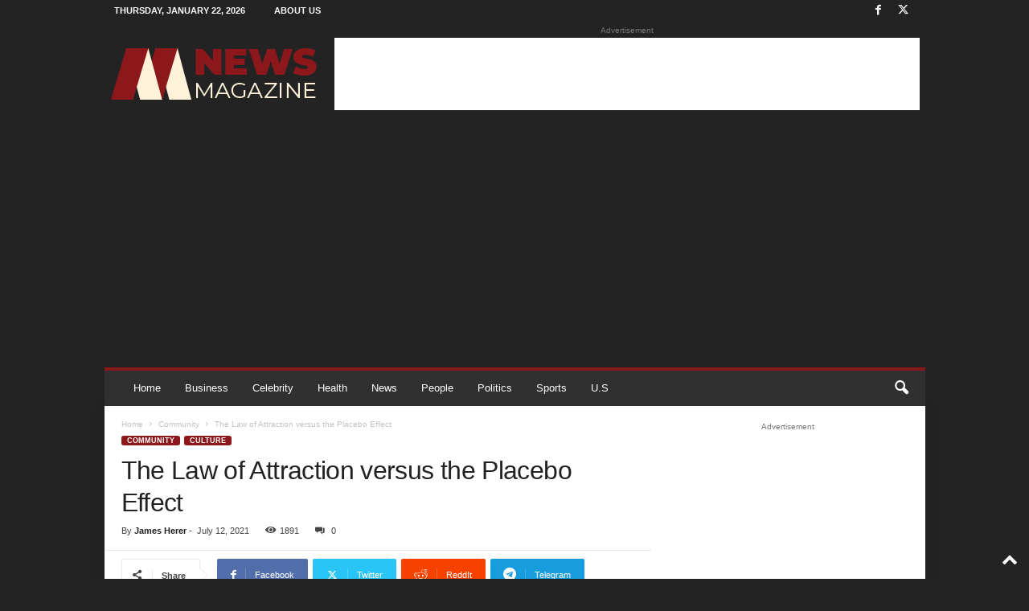

--- FILE ---
content_type: text/html; charset=UTF-8
request_url: https://www.newsmagazine.org/2021/07/the-law-of-attraction-versus-the-placebo-effect/
body_size: 106216
content:
<!doctype html >
<!--[if IE 8]>    <html class="ie8" lang="en-US"> <![endif]-->
<!--[if IE 9]>    <html class="ie9" lang="en-US"> <![endif]-->
<!--[if gt IE 8]><!--> <html lang="en-US"> <!--<![endif]-->
<head>
    
    <meta charset="UTF-8" />
    <meta name="viewport" content="width=device-width, initial-scale=1.0">
    <link rel="pingback" href="https://www.newsmagazine.org/xmlrpc.php" />
    <meta name='robots' content='index, follow, max-image-preview:large, max-snippet:-1, max-video-preview:-1' />
<link rel="apple-touch-icon" sizes="76x76" href="https://www.newsmagazine.org/wp-content/uploads/2021/09/logo-nm-300x300.png"/><link rel="apple-touch-icon" sizes="120x120" href="https://www.newsmagazine.org/wp-content/uploads/2021/09/logo-nm-300x300.png"/><link rel="apple-touch-icon" sizes="152x152" href="https://www.newsmagazine.org/wp-content/uploads/2021/09/logo-nm-300x300.png"/><link rel="apple-touch-icon" sizes="114x114" href="https://www.newsmagazine.org/wp-content/uploads/2021/09/logo-nm-300x300.png"/><link rel="apple-touch-icon" sizes="144x144" href="https://www.newsmagazine.org/wp-content/uploads/2021/09/logo-nm-300x300.png"/>
	<!-- This site is optimized with the Yoast SEO plugin v25.8 - https://yoast.com/wordpress/plugins/seo/ -->
	<title>The Law of Attraction versus the Placebo Effect</title>
	<link rel="canonical" href="https://www.newsmagazine.org/2021/07/the-law-of-attraction-versus-the-placebo-effect/" />
	<meta property="og:locale" content="en_US" />
	<meta property="og:type" content="article" />
	<meta property="og:title" content="The Law of Attraction versus the Placebo Effect" />
	<meta property="og:description" content="There are many reasons why people believe in the law of attraction (LOA). First, we all need to have a sense of meaning, purpose, and a sense of assurance that we have control on our environment. However, many people do not realize that believing in LOA also denies many important aspects of our intellect and [&hellip;]" />
	<meta property="og:url" content="https://www.newsmagazine.org/2021/07/the-law-of-attraction-versus-the-placebo-effect/" />
	<meta property="og:site_name" content="News Magazine" />
	<meta property="article:publisher" content="https://www.facebook.com/newsmagazine.org/" />
	<meta property="article:published_time" content="2021-07-12T00:00:00+00:00" />
	<meta name="author" content="James Herer" />
	<meta name="twitter:card" content="summary_large_image" />
	<meta name="twitter:creator" content="@newsmagazineorg" />
	<meta name="twitter:site" content="@newsmagazineorg" />
	<meta name="twitter:label1" content="Written by" />
	<meta name="twitter:data1" content="James Herer" />
	<meta name="twitter:label2" content="Est. reading time" />
	<meta name="twitter:data2" content="6 minutes" />
	<script type="application/ld+json" class="yoast-schema-graph">{"@context":"https://schema.org","@graph":[{"@type":"Article","@id":"https://www.newsmagazine.org/2021/07/the-law-of-attraction-versus-the-placebo-effect/#article","isPartOf":{"@id":"https://www.newsmagazine.org/2021/07/the-law-of-attraction-versus-the-placebo-effect/"},"author":{"name":"James Herer","@id":"https://www.newsmagazine.org/#/schema/person/8ff58104a87e2864cb10bd899927a6a2"},"headline":"The Law of Attraction versus the Placebo Effect","datePublished":"2021-07-12T00:00:00+00:00","mainEntityOfPage":{"@id":"https://www.newsmagazine.org/2021/07/the-law-of-attraction-versus-the-placebo-effect/"},"wordCount":1184,"commentCount":0,"publisher":{"@id":"https://www.newsmagazine.org/#organization"},"image":{"@id":"https://www.newsmagazine.org/2021/07/the-law-of-attraction-versus-the-placebo-effect/#primaryimage"},"thumbnailUrl":"https://www.newsmagazine.org/wp-content/uploads/2022/05/law-of-attraction-2.jpg","keywords":["community","culture"],"articleSection":["Community","Culture"],"inLanguage":"en-US","potentialAction":[{"@type":"CommentAction","name":"Comment","target":["https://www.newsmagazine.org/2021/07/the-law-of-attraction-versus-the-placebo-effect/#respond"]}]},{"@type":"WebPage","@id":"https://www.newsmagazine.org/2021/07/the-law-of-attraction-versus-the-placebo-effect/","url":"https://www.newsmagazine.org/2021/07/the-law-of-attraction-versus-the-placebo-effect/","name":"The Law of Attraction versus the Placebo Effect","isPartOf":{"@id":"https://www.newsmagazine.org/#website"},"primaryImageOfPage":{"@id":"https://www.newsmagazine.org/2021/07/the-law-of-attraction-versus-the-placebo-effect/#primaryimage"},"image":{"@id":"https://www.newsmagazine.org/2021/07/the-law-of-attraction-versus-the-placebo-effect/#primaryimage"},"thumbnailUrl":"https://www.newsmagazine.org/wp-content/uploads/2022/05/law-of-attraction-2.jpg","datePublished":"2021-07-12T00:00:00+00:00","breadcrumb":{"@id":"https://www.newsmagazine.org/2021/07/the-law-of-attraction-versus-the-placebo-effect/#breadcrumb"},"inLanguage":"en-US","potentialAction":[{"@type":"ReadAction","target":["https://www.newsmagazine.org/2021/07/the-law-of-attraction-versus-the-placebo-effect/"]}]},{"@type":"ImageObject","inLanguage":"en-US","@id":"https://www.newsmagazine.org/2021/07/the-law-of-attraction-versus-the-placebo-effect/#primaryimage","url":"https://www.newsmagazine.org/wp-content/uploads/2022/05/law-of-attraction-2.jpg","contentUrl":"https://www.newsmagazine.org/wp-content/uploads/2022/05/law-of-attraction-2.jpg","width":1600,"height":900},{"@type":"BreadcrumbList","@id":"https://www.newsmagazine.org/2021/07/the-law-of-attraction-versus-the-placebo-effect/#breadcrumb","itemListElement":[{"@type":"ListItem","position":1,"name":"Home","item":"https://www.newsmagazine.org/"},{"@type":"ListItem","position":2,"name":"The Law of Attraction versus the Placebo Effect"}]},{"@type":"WebSite","@id":"https://www.newsmagazine.org/#website","url":"https://www.newsmagazine.org/","name":"News Magazine","description":"World News, Current Events &amp; Latest Stories","publisher":{"@id":"https://www.newsmagazine.org/#organization"},"potentialAction":[{"@type":"SearchAction","target":{"@type":"EntryPoint","urlTemplate":"https://www.newsmagazine.org/?s={search_term_string}"},"query-input":{"@type":"PropertyValueSpecification","valueRequired":true,"valueName":"search_term_string"}}],"inLanguage":"en-US"},{"@type":"Organization","@id":"https://www.newsmagazine.org/#organization","name":"News Magazine","url":"https://www.newsmagazine.org/","logo":{"@type":"ImageObject","inLanguage":"en-US","@id":"https://www.newsmagazine.org/#/schema/logo/image/","url":"https://www.newsmagazine.org/wp-content/uploads/2021/09/logo-text.png","contentUrl":"https://www.newsmagazine.org/wp-content/uploads/2021/09/logo-text.png","width":272,"height":90,"caption":"News Magazine"},"image":{"@id":"https://www.newsmagazine.org/#/schema/logo/image/"},"sameAs":["https://www.facebook.com/newsmagazine.org/","https://x.com/newsmagazineorg"]},{"@type":"Person","@id":"https://www.newsmagazine.org/#/schema/person/8ff58104a87e2864cb10bd899927a6a2","name":"James Herer","image":{"@type":"ImageObject","inLanguage":"en-US","@id":"https://www.newsmagazine.org/#/schema/person/image/","url":"https://secure.gravatar.com/avatar/3eb9a7e6ecff605a7bc142598789eb43fc230010fd1d9a3e81c0c15a016d2b87?s=96&d=mm&r=g","contentUrl":"https://secure.gravatar.com/avatar/3eb9a7e6ecff605a7bc142598789eb43fc230010fd1d9a3e81c0c15a016d2b87?s=96&d=mm&r=g","caption":"James Herer"},"url":"https://www.newsmagazine.org/author/james/"}]}</script>
	<!-- / Yoast SEO plugin. -->


<link rel="alternate" type="application/rss+xml" title="News Magazine &raquo; Feed" href="https://www.newsmagazine.org/feed/" />
<link rel="alternate" type="application/rss+xml" title="News Magazine &raquo; Comments Feed" href="https://www.newsmagazine.org/comments/feed/" />
<link rel="alternate" type="application/rss+xml" title="News Magazine &raquo; The Law of Attraction versus the Placebo Effect Comments Feed" href="https://www.newsmagazine.org/2021/07/the-law-of-attraction-versus-the-placebo-effect/feed/" />
<link rel="alternate" title="oEmbed (JSON)" type="application/json+oembed" href="https://www.newsmagazine.org/wp-json/oembed/1.0/embed?url=https%3A%2F%2Fwww.newsmagazine.org%2F2021%2F07%2Fthe-law-of-attraction-versus-the-placebo-effect%2F" />
<link rel="alternate" title="oEmbed (XML)" type="text/xml+oembed" href="https://www.newsmagazine.org/wp-json/oembed/1.0/embed?url=https%3A%2F%2Fwww.newsmagazine.org%2F2021%2F07%2Fthe-law-of-attraction-versus-the-placebo-effect%2F&#038;format=xml" />
<style id='wp-img-auto-sizes-contain-inline-css' type='text/css'>
img:is([sizes=auto i],[sizes^="auto," i]){contain-intrinsic-size:3000px 1500px}
/*# sourceURL=wp-img-auto-sizes-contain-inline-css */
</style>
<style id='wp-emoji-styles-inline-css' type='text/css'>

	img.wp-smiley, img.emoji {
		display: inline !important;
		border: none !important;
		box-shadow: none !important;
		height: 1em !important;
		width: 1em !important;
		margin: 0 0.07em !important;
		vertical-align: -0.1em !important;
		background: none !important;
		padding: 0 !important;
	}
/*# sourceURL=wp-emoji-styles-inline-css */
</style>
<style id='wp-block-library-inline-css' type='text/css'>
:root{--wp-block-synced-color:#7a00df;--wp-block-synced-color--rgb:122,0,223;--wp-bound-block-color:var(--wp-block-synced-color);--wp-editor-canvas-background:#ddd;--wp-admin-theme-color:#007cba;--wp-admin-theme-color--rgb:0,124,186;--wp-admin-theme-color-darker-10:#006ba1;--wp-admin-theme-color-darker-10--rgb:0,107,160.5;--wp-admin-theme-color-darker-20:#005a87;--wp-admin-theme-color-darker-20--rgb:0,90,135;--wp-admin-border-width-focus:2px}@media (min-resolution:192dpi){:root{--wp-admin-border-width-focus:1.5px}}.wp-element-button{cursor:pointer}:root .has-very-light-gray-background-color{background-color:#eee}:root .has-very-dark-gray-background-color{background-color:#313131}:root .has-very-light-gray-color{color:#eee}:root .has-very-dark-gray-color{color:#313131}:root .has-vivid-green-cyan-to-vivid-cyan-blue-gradient-background{background:linear-gradient(135deg,#00d084,#0693e3)}:root .has-purple-crush-gradient-background{background:linear-gradient(135deg,#34e2e4,#4721fb 50%,#ab1dfe)}:root .has-hazy-dawn-gradient-background{background:linear-gradient(135deg,#faaca8,#dad0ec)}:root .has-subdued-olive-gradient-background{background:linear-gradient(135deg,#fafae1,#67a671)}:root .has-atomic-cream-gradient-background{background:linear-gradient(135deg,#fdd79a,#004a59)}:root .has-nightshade-gradient-background{background:linear-gradient(135deg,#330968,#31cdcf)}:root .has-midnight-gradient-background{background:linear-gradient(135deg,#020381,#2874fc)}:root{--wp--preset--font-size--normal:16px;--wp--preset--font-size--huge:42px}.has-regular-font-size{font-size:1em}.has-larger-font-size{font-size:2.625em}.has-normal-font-size{font-size:var(--wp--preset--font-size--normal)}.has-huge-font-size{font-size:var(--wp--preset--font-size--huge)}.has-text-align-center{text-align:center}.has-text-align-left{text-align:left}.has-text-align-right{text-align:right}.has-fit-text{white-space:nowrap!important}#end-resizable-editor-section{display:none}.aligncenter{clear:both}.items-justified-left{justify-content:flex-start}.items-justified-center{justify-content:center}.items-justified-right{justify-content:flex-end}.items-justified-space-between{justify-content:space-between}.screen-reader-text{border:0;clip-path:inset(50%);height:1px;margin:-1px;overflow:hidden;padding:0;position:absolute;width:1px;word-wrap:normal!important}.screen-reader-text:focus{background-color:#ddd;clip-path:none;color:#444;display:block;font-size:1em;height:auto;left:5px;line-height:normal;padding:15px 23px 14px;text-decoration:none;top:5px;width:auto;z-index:100000}html :where(.has-border-color){border-style:solid}html :where([style*=border-top-color]){border-top-style:solid}html :where([style*=border-right-color]){border-right-style:solid}html :where([style*=border-bottom-color]){border-bottom-style:solid}html :where([style*=border-left-color]){border-left-style:solid}html :where([style*=border-width]){border-style:solid}html :where([style*=border-top-width]){border-top-style:solid}html :where([style*=border-right-width]){border-right-style:solid}html :where([style*=border-bottom-width]){border-bottom-style:solid}html :where([style*=border-left-width]){border-left-style:solid}html :where(img[class*=wp-image-]){height:auto;max-width:100%}:where(figure){margin:0 0 1em}html :where(.is-position-sticky){--wp-admin--admin-bar--position-offset:var(--wp-admin--admin-bar--height,0px)}@media screen and (max-width:600px){html :where(.is-position-sticky){--wp-admin--admin-bar--position-offset:0px}}
/*wp_block_styles_on_demand_placeholder:6971b7903a2ed*/
/*# sourceURL=wp-block-library-inline-css */
</style>
<style id='classic-theme-styles-inline-css' type='text/css'>
/*! This file is auto-generated */
.wp-block-button__link{color:#fff;background-color:#32373c;border-radius:9999px;box-shadow:none;text-decoration:none;padding:calc(.667em + 2px) calc(1.333em + 2px);font-size:1.125em}.wp-block-file__button{background:#32373c;color:#fff;text-decoration:none}
/*# sourceURL=/wp-includes/css/classic-themes.min.css */
</style>
<link rel='stylesheet' id='td-theme-css' href='https://www.newsmagazine.org/wp-content/themes/Newsmag/style.css?ver=5.4.3.3' type='text/css' media='all' />
<style id='td-theme-inline-css' type='text/css'>
    
        /* custom css - generated by TagDiv Composer */
        @media (max-width: 767px) {
            .td-header-desktop-wrap {
                display: none;
            }
        }
        @media (min-width: 767px) {
            .td-header-mobile-wrap {
                display: none;
            }
        }
    
	
/*# sourceURL=td-theme-inline-css */
</style>
<link rel='stylesheet' id='td-legacy-framework-front-style-css' href='https://www.newsmagazine.org/wp-content/plugins/td-composer/legacy/Newsmag/assets/css/td_legacy_main.css?ver=e5fcc38395b0030bac3ad179898970d6xzx' type='text/css' media='all' />
<link rel='stylesheet' id='td-theme-demo-style-css' href='https://www.newsmagazine.org/wp-content/plugins/td-composer/legacy/Newsmag/includes/demos/magazine/demo_style.css?ver=5.4.3.3' type='text/css' media='all' />
<link rel='stylesheet' id='wp-block-paragraph-css' href='https://www.newsmagazine.org/wp-includes/blocks/paragraph/style.min.css?ver=6.9' type='text/css' media='all' />
<link rel='stylesheet' id='wp-block-list-css' href='https://www.newsmagazine.org/wp-includes/blocks/list/style.min.css?ver=6.9' type='text/css' media='all' />
<script type="text/javascript" src="https://www.newsmagazine.org/wp-includes/js/jquery/jquery.min.js?ver=3.7.1" id="jquery-core-js"></script>
<script type="text/javascript" src="https://www.newsmagazine.org/wp-includes/js/jquery/jquery-migrate.min.js?ver=3.4.1" id="jquery-migrate-js"></script>
<link rel="https://api.w.org/" href="https://www.newsmagazine.org/wp-json/" /><link rel="alternate" title="JSON" type="application/json" href="https://www.newsmagazine.org/wp-json/wp/v2/posts/7084" /><link rel="EditURI" type="application/rsd+xml" title="RSD" href="https://www.newsmagazine.org/xmlrpc.php?rsd" />
<meta name="generator" content="WordPress 6.9" />
<link rel='shortlink' href='https://www.newsmagazine.org/?p=7084' />
<script async src="https://pagead2.googlesyndication.com/pagead/js/adsbygoogle.js?client=ca-pub-7610641033951903"
     crossorigin="anonymous"></script>

<!-- Global site tag (gtag.js) - Google Analytics -->
<script async src="https://www.googletagmanager.com/gtag/js?id=G-B1QSX6QR27"></script>
<script>
  window.dataLayer = window.dataLayer || [];
  function gtag(){dataLayer.push(arguments);}
  gtag('js', new Date());

  gtag('config', 'G-B1QSX6QR27');
</script>
<!-- JS generated by theme -->

<script type="text/javascript" id="td-generated-header-js">
    
    

	    var tdBlocksArray = []; //here we store all the items for the current page

	    // td_block class - each ajax block uses a object of this class for requests
	    function tdBlock() {
		    this.id = '';
		    this.block_type = 1; //block type id (1-234 etc)
		    this.atts = '';
		    this.td_column_number = '';
		    this.td_current_page = 1; //
		    this.post_count = 0; //from wp
		    this.found_posts = 0; //from wp
		    this.max_num_pages = 0; //from wp
		    this.td_filter_value = ''; //current live filter value
		    this.is_ajax_running = false;
		    this.td_user_action = ''; // load more or infinite loader (used by the animation)
		    this.header_color = '';
		    this.ajax_pagination_infinite_stop = ''; //show load more at page x
	    }

        // td_js_generator - mini detector
        ( function () {
            var htmlTag = document.getElementsByTagName("html")[0];

	        if ( navigator.userAgent.indexOf("MSIE 10.0") > -1 ) {
                htmlTag.className += ' ie10';
            }

            if ( !!navigator.userAgent.match(/Trident.*rv\:11\./) ) {
                htmlTag.className += ' ie11';
            }

	        if ( navigator.userAgent.indexOf("Edge") > -1 ) {
                htmlTag.className += ' ieEdge';
            }

            if ( /(iPad|iPhone|iPod)/g.test(navigator.userAgent) ) {
                htmlTag.className += ' td-md-is-ios';
            }

            var user_agent = navigator.userAgent.toLowerCase();
            if ( user_agent.indexOf("android") > -1 ) {
                htmlTag.className += ' td-md-is-android';
            }

            if ( -1 !== navigator.userAgent.indexOf('Mac OS X')  ) {
                htmlTag.className += ' td-md-is-os-x';
            }

            if ( /chrom(e|ium)/.test(navigator.userAgent.toLowerCase()) ) {
               htmlTag.className += ' td-md-is-chrome';
            }

            if ( -1 !== navigator.userAgent.indexOf('Firefox') ) {
                htmlTag.className += ' td-md-is-firefox';
            }

            if ( -1 !== navigator.userAgent.indexOf('Safari') && -1 === navigator.userAgent.indexOf('Chrome') ) {
                htmlTag.className += ' td-md-is-safari';
            }

            if( -1 !== navigator.userAgent.indexOf('IEMobile') ){
                htmlTag.className += ' td-md-is-iemobile';
            }

        })();

        var tdLocalCache = {};

        ( function () {
            "use strict";

            tdLocalCache = {
                data: {},
                remove: function (resource_id) {
                    delete tdLocalCache.data[resource_id];
                },
                exist: function (resource_id) {
                    return tdLocalCache.data.hasOwnProperty(resource_id) && tdLocalCache.data[resource_id] !== null;
                },
                get: function (resource_id) {
                    return tdLocalCache.data[resource_id];
                },
                set: function (resource_id, cachedData) {
                    tdLocalCache.remove(resource_id);
                    tdLocalCache.data[resource_id] = cachedData;
                }
            };
        })();

    
    
var td_viewport_interval_list=[{"limitBottom":767,"sidebarWidth":251},{"limitBottom":1023,"sidebarWidth":339}];
var td_animation_stack_effect="type0";
var tds_animation_stack=true;
var td_animation_stack_specific_selectors=".entry-thumb, img, .td-lazy-img";
var td_animation_stack_general_selectors=".td-animation-stack img, .td-animation-stack .entry-thumb, .post img, .td-animation-stack .td-lazy-img";
var tdc_is_installed="yes";
var td_ajax_url="https:\/\/www.newsmagazine.org\/wp-admin\/admin-ajax.php?td_theme_name=Newsmag&v=5.4.3.3";
var td_get_template_directory_uri="https:\/\/www.newsmagazine.org\/wp-content\/plugins\/td-composer\/legacy\/common";
var tds_snap_menu="";
var tds_logo_on_sticky="";
var tds_header_style="";
var td_please_wait="Please wait...";
var td_email_user_pass_incorrect="User or password incorrect!";
var td_email_user_incorrect="Email or username incorrect!";
var td_email_incorrect="Email incorrect!";
var td_user_incorrect="Username incorrect!";
var td_email_user_empty="Email or username empty!";
var td_pass_empty="Pass empty!";
var td_pass_pattern_incorrect="Invalid Pass Pattern!";
var td_retype_pass_incorrect="Retyped Pass incorrect!";
var tds_more_articles_on_post_enable="";
var tds_more_articles_on_post_time_to_wait="";
var tds_more_articles_on_post_pages_distance_from_top=0;
var tds_captcha="";
var tds_theme_color_site_wide="#8d181b";
var tds_smart_sidebar="enabled";
var tdThemeName="Newsmag";
var tdThemeNameWl="Newsmag";
var td_magnific_popup_translation_tPrev="Previous (Left arrow key)";
var td_magnific_popup_translation_tNext="Next (Right arrow key)";
var td_magnific_popup_translation_tCounter="%curr% of %total%";
var td_magnific_popup_translation_ajax_tError="The content from %url% could not be loaded.";
var td_magnific_popup_translation_image_tError="The image #%curr% could not be loaded.";
var tdBlockNonce="2123c0c495";
var tdMobileMenu="enabled";
var tdMobileSearch="enabled";
var tdDateNamesI18n={"month_names":["January","February","March","April","May","June","July","August","September","October","November","December"],"month_names_short":["Jan","Feb","Mar","Apr","May","Jun","Jul","Aug","Sep","Oct","Nov","Dec"],"day_names":["Sunday","Monday","Tuesday","Wednesday","Thursday","Friday","Saturday"],"day_names_short":["Sun","Mon","Tue","Wed","Thu","Fri","Sat"]};
var td_deploy_mode="deploy";
var td_ad_background_click_link="";
var td_ad_background_click_target="";
</script>


<!-- Header style compiled by theme -->

<style>
/* custom css - generated by TagDiv Composer */
    

body {
	background-color:#242323;
}
.td-header-border:before,
    .td-trending-now-title,
    .td_block_mega_menu .td_mega_menu_sub_cats .cur-sub-cat,
    .td-post-category:hover,
    .td-header-style-2 .td-header-sp-logo,
    .td-next-prev-wrap a:hover i,
    .page-nav .current,
    .widget_calendar tfoot a:hover,
    .td-footer-container .widget_search .wpb_button:hover,
    .td-scroll-up-visible,
    .dropcap,
    .td-category a,
    input[type="submit"]:hover,
    .td-post-small-box a:hover,
    .td-404-sub-sub-title a:hover,
    .td-rating-bar-wrap div,
    .td_top_authors .td-active .td-author-post-count,
    .td_top_authors .td-active .td-author-comments-count,
    .td_smart_list_3 .td-sml3-top-controls i:hover,
    .td_smart_list_3 .td-sml3-bottom-controls i:hover,
    .td_wrapper_video_playlist .td_video_controls_playlist_wrapper,
    .td-read-more a:hover,
    .td-login-wrap .btn,
    .td_display_err,
    .td-header-style-6 .td-top-menu-full,
    #bbpress-forums button:hover,
    #bbpress-forums .bbp-pagination .current,
    .bbp_widget_login .button:hover,
    .header-search-wrap .td-drop-down-search .btn:hover,
    .td-post-text-content .more-link-wrap:hover a,
    #buddypress div.item-list-tabs ul li > a span,
    #buddypress div.item-list-tabs ul li > a:hover span,
    #buddypress input[type=submit]:hover,
    #buddypress a.button:hover span,
    #buddypress div.item-list-tabs ul li.selected a span,
    #buddypress div.item-list-tabs ul li.current a span,
    #buddypress input[type=submit]:focus,
    .td-grid-style-3 .td-big-grid-post .td-module-thumb a:last-child:before,
    .td-grid-style-4 .td-big-grid-post .td-module-thumb a:last-child:before,
    .td-grid-style-5 .td-big-grid-post .td-module-thumb:after,
    .td_category_template_2 .td-category-siblings .td-category a:hover,
    .td-weather-week:before,
    .td-weather-information:before,
     .td_3D_btn,
    .td_shadow_btn,
    .td_default_btn,
    .td_square_btn, 
    .td_outlined_btn:hover {
        background-color: #8d181b;
    }

    @media (max-width: 767px) {
        .td-category a.td-current-sub-category {
            background-color: #8d181b;
        }
    }

    .woocommerce .onsale,
    .woocommerce .woocommerce a.button:hover,
    .woocommerce-page .woocommerce .button:hover,
    .single-product .product .summary .cart .button:hover,
    .woocommerce .woocommerce .product a.button:hover,
    .woocommerce .product a.button:hover,
    .woocommerce .product #respond input#submit:hover,
    .woocommerce .checkout input#place_order:hover,
    .woocommerce .woocommerce.widget .button:hover,
    .woocommerce .woocommerce-message .button:hover,
    .woocommerce .woocommerce-error .button:hover,
    .woocommerce .woocommerce-info .button:hover,
    .woocommerce.widget .ui-slider .ui-slider-handle,
    .vc_btn-black:hover,
	.wpb_btn-black:hover,
	.item-list-tabs .feed:hover a,
	.td-smart-list-button:hover {
    	background-color: #8d181b;
    }

    .td-header-sp-top-menu .top-header-menu > .current-menu-item > a,
    .td-header-sp-top-menu .top-header-menu > .current-menu-ancestor > a,
    .td-header-sp-top-menu .top-header-menu > .current-category-ancestor > a,
    .td-header-sp-top-menu .top-header-menu > li > a:hover,
    .td-header-sp-top-menu .top-header-menu > .sfHover > a,
    .top-header-menu ul .current-menu-item > a,
    .top-header-menu ul .current-menu-ancestor > a,
    .top-header-menu ul .current-category-ancestor > a,
    .top-header-menu ul li > a:hover,
    .top-header-menu ul .sfHover > a,
    .sf-menu ul .td-menu-item > a:hover,
    .sf-menu ul .sfHover > a,
    .sf-menu ul .current-menu-ancestor > a,
    .sf-menu ul .current-category-ancestor > a,
    .sf-menu ul .current-menu-item > a,
    .td_module_wrap:hover .entry-title a,
    .td_mod_mega_menu:hover .entry-title a,
    .footer-email-wrap a,
    .widget a:hover,
    .td-footer-container .widget_calendar #today,
    .td-category-pulldown-filter a.td-pulldown-category-filter-link:hover,
    .td-load-more-wrap a:hover,
    .td-post-next-prev-content a:hover,
    .td-author-name a:hover,
    .td-author-url a:hover,
    .td_mod_related_posts:hover .entry-title a,
    .td-search-query,
    .header-search-wrap .td-drop-down-search .result-msg a:hover,
    .td_top_authors .td-active .td-authors-name a,
    .post blockquote p,
    .td-post-content blockquote p,
    .page blockquote p,
    .comment-list cite a:hover,
    .comment-list cite:hover,
    .comment-list .comment-reply-link:hover,
    a,
    .white-menu #td-header-menu .sf-menu > li > a:hover,
    .white-menu #td-header-menu .sf-menu > .current-menu-ancestor > a,
    .white-menu #td-header-menu .sf-menu > .current-menu-item > a,
    .td_quote_on_blocks,
    #bbpress-forums .bbp-forum-freshness a:hover,
    #bbpress-forums .bbp-topic-freshness a:hover,
    #bbpress-forums .bbp-forums-list li a:hover,
    #bbpress-forums .bbp-forum-title:hover,
    #bbpress-forums .bbp-topic-permalink:hover,
    #bbpress-forums .bbp-topic-started-by a:hover,
    #bbpress-forums .bbp-topic-started-in a:hover,
    #bbpress-forums .bbp-body .super-sticky li.bbp-topic-title .bbp-topic-permalink,
    #bbpress-forums .bbp-body .sticky li.bbp-topic-title .bbp-topic-permalink,
    #bbpress-forums #subscription-toggle a:hover,
    #bbpress-forums #favorite-toggle a:hover,
    .woocommerce-account .woocommerce-MyAccount-navigation a:hover,
    .widget_display_replies .bbp-author-name,
    .widget_display_topics .bbp-author-name,
    .archive .widget_archive .current,
    .archive .widget_archive .current a,
    .td-subcategory-header .td-category-siblings .td-subcat-dropdown a.td-current-sub-category,
    .td-subcategory-header .td-category-siblings .td-subcat-dropdown a:hover,
    .td-pulldown-filter-display-option:hover,
    .td-pulldown-filter-display-option .td-pulldown-filter-link:hover,
    .td_normal_slide .td-wrapper-pulldown-filter .td-pulldown-filter-list a:hover,
    #buddypress ul.item-list li div.item-title a:hover,
    .td_block_13 .td-pulldown-filter-list a:hover,
    .td_smart_list_8 .td-smart-list-dropdown-wrap .td-smart-list-button:hover,
    .td_smart_list_8 .td-smart-list-dropdown-wrap .td-smart-list-button:hover i,
    .td-sub-footer-container a:hover,
    .td-instagram-user a,
    .td_outlined_btn,
    body .td_block_list_menu li.current-menu-item > a,
    body .td_block_list_menu li.current-menu-ancestor > a,
    body .td_block_list_menu li.current-category-ancestor > a{
        color: #8d181b;
    }

    .td-mega-menu .wpb_content_element li a:hover,
    .td_login_tab_focus {
        color: #8d181b !important;
    }

    .td-next-prev-wrap a:hover i,
    .page-nav .current,
    .widget_tag_cloud a:hover,
    .post .td_quote_box,
    .page .td_quote_box,
    .td-login-panel-title,
    #bbpress-forums .bbp-pagination .current,
    .td_category_template_2 .td-category-siblings .td-category a:hover,
    .page-template-page-pagebuilder-latest .td-instagram-user,
     .td_outlined_btn {
        border-color: #8d181b;
    }

    .td_wrapper_video_playlist .td_video_currently_playing:after,
    .item-list-tabs .feed:hover {
        border-color: #8d181b !important;
    }


    
    .td-pb-row [class*="td-pb-span"],
    .td-pb-border-top,
    .page-template-page-title-sidebar-php .td-page-content > .wpb_row:first-child,
    .td-post-sharing,
    .td-post-content,
    .td-post-next-prev,
    .author-box-wrap,
    .td-comments-title-wrap,
    .comment-list,
    .comment-respond,
    .td-post-template-5 header,
    .td-container,
    .wpb_content_element,
    .wpb_column,
    .wpb_row,
    .white-menu .td-header-container .td-header-main-menu,
    .td-post-template-1 .td-post-content,
    .td-post-template-4 .td-post-sharing-top,
    .td-header-style-6 .td-header-header .td-make-full,
    #disqus_thread,
    .page-template-page-pagebuilder-title-php .td-page-content > .wpb_row:first-child,
    .td-footer-container:before {
        border-color: rgba(255,255,255,0);
    }
    .td-top-border {
        border-color: rgba(255,255,255,0) !important;
    }
    .td-container-border:after,
    .td-next-prev-separator,
    .td-container .td-pb-row .wpb_column:before,
    .td-container-border:before,
    .td-main-content:before,
    .td-main-sidebar:before,
    .td-pb-row .td-pb-span4:nth-of-type(3):after,
    .td-pb-row .td-pb-span4:nth-last-of-type(3):after {
    	background-color: rgba(255,255,255,0);
    }
    @media (max-width: 767px) {
    	.white-menu .td-header-main-menu {
      		border-color: rgba(255,255,255,0);
      	}
    }



    
    .td-header-top-menu,
    .td-header-wrap .td-top-menu-full {
        background-color: rgba(10,10,10,0.01);
    }

    .td-header-style-1 .td-header-top-menu,
    .td-header-style-2 .td-top-bar-container,
    .td-header-style-7 .td-header-top-menu {
        padding: 0 12px;
        top: 0;
    }

    
    .td-header-sp-top-menu .top-header-menu > li > a,
    .td-header-sp-top-menu .td_data_time,
    .td-subscription-active .td-header-sp-top-menu .tds_menu_login .tdw-wml-user,
    .td-header-sp-top-menu .td-weather-top-widget {
        color: #ffffff;
    }

    
    .top-header-menu > .current-menu-item > a,
    .top-header-menu > .current-menu-ancestor > a,
    .top-header-menu > .current-category-ancestor > a,
    .top-header-menu > li > a:hover,
    .top-header-menu > .sfHover > a {
        color: #fff2d9 !important;
    }

    
    .top-header-menu ul li a,
    .td-header-sp-top-menu .tds_menu_login .tdw-wml-menu-header,
    .td-header-sp-top-menu .tds_menu_login .tdw-wml-menu-content a,
    .td-header-sp-top-menu .tds_menu_login .tdw-wml-menu-footer a{
        color: #ffffff;
    }

    
    .top-header-menu ul .current-menu-item > a,
    .top-header-menu ul .current-menu-ancestor > a,
    .top-header-menu ul .current-category-ancestor > a,
    .top-header-menu ul li > a:hover,
    .top-header-menu ul .sfHover > a,
    .td-header-sp-top-menu .tds_menu_login .tdw-wml-menu-content a:hover,
    .td-header-sp-top-menu .tds_menu_login .tdw-wml-menu-footer a:hover {
        color: #fff2d9;
    }

    
    .td-header-sp-top-widget .td-social-icon-wrap i {
        color: #ffffff;
    }

    
    .td-header-sp-top-widget .td-social-icon-wrap i:hover {
        color: #fff2d9;
    }

    
    .td-header-main-menu {
        background-color: #303030;
    }

    
    .td-menu-background:before,
    .td-search-background:before {
        background: rgba(0,0,0,0.61);
        background: -moz-linear-gradient(top, rgba(0,0,0,0.61) 0%, rgba(0,0,0,0.7) 100%);
        background: -webkit-gradient(left top, left bottom, color-stop(0%, rgba(0,0,0,0.61)), color-stop(100%, rgba(0,0,0,0.7)));
        background: -webkit-linear-gradient(top, rgba(0,0,0,0.61) 0%, rgba(0,0,0,0.7) 100%);
        background: -o-linear-gradient(top, rgba(0,0,0,0.61) 0%, @mobileu_gradient_two_mob 100%);
        background: -ms-linear-gradient(top, rgba(0,0,0,0.61) 0%, rgba(0,0,0,0.7) 100%);
        background: linear-gradient(to bottom, rgba(0,0,0,0.61) 0%, rgba(0,0,0,0.7) 100%);
        filter: progid:DXImageTransform.Microsoft.gradient( startColorstr='rgba(0,0,0,0.61)', endColorstr='rgba(0,0,0,0.7)', GradientType=0 );
    }

    
    .td-mobile-content .current-menu-item > a,
    .td-mobile-content .current-menu-ancestor > a,
    .td-mobile-content .current-category-ancestor > a,
    #td-mobile-nav .td-menu-login-section a:hover,
    #td-mobile-nav .td-register-section a:hover,
    #td-mobile-nav .td-menu-socials-wrap a:hover i {
        color: #fff2d9;
    }

    
    .mfp-content .td-login-button {
        background-color: #000000;
    }
    
    .mfp-content .td-login-button:active,
    .mfp-content .td-login-button:hover {
        background-color: #fff2d9;
    }
    
    .mfp-content .td-login-button:active,
    .mfp-content .td-login-button:hover {
        color: #ffffff;
    }
    
    .white-popup-block:after {
        background: rgba(255,255,255,0.8);
        background: -moz-linear-gradient(45deg, rgba(255,255,255,0.8) 0%, rgba(255,255,255,0.8) 100%);
        background: -webkit-gradient(left bottom, right top, color-stop(0%, rgba(255,255,255,0.8)), color-stop(100%, rgba(255,255,255,0.8)));
        background: -webkit-linear-gradient(45deg, rgba(255,255,255,0.8) 0%, rgba(255,255,255,0.8) 100%);
        background: -o-linear-gradient(45deg, rgba(255,255,255,0.8) 0%, rgba(255,255,255,0.8) 100%);
        background: -ms-linear-gradient(45deg, rgba(255,255,255,0.8) 0%, rgba(255,255,255,0.8) 100%);
        background: linear-gradient(45deg, rgba(255,255,255,0.8) 0%, rgba(255,255,255,0.8) 100%);
        filter: progid:DXImageTransform.Microsoft.gradient( startColorstr='rgba(255,255,255,0.8)', endColorstr='rgba(255,255,255,0.8)', GradientType=0 );
    }


    
    .td-footer-container a:hover,
    .td-footer-container .td-post-author-name a:hover,
    .td-footer-container .td_module_wrap:hover .entry-title a {
    	color: #fff2d9;
    }
    .td-footer-container .widget_tag_cloud a:hover {
    	border-color: #fff2d9;
    }
    .td-footer-container .td_module_mx1 .td-post-author-name a:hover,
    .td-footer-container .td-theme-slider .slide-meta a {
    	color: #fff
    }

    
	.td-footer-container .block-title > span,
    .td-footer-container .block-title > a,
    .td-footer-container .widgettitle {
    	background-color: rgba(255,255,255,0.01);
    }

    
	.td-footer-container .block-title > span,
    .td-footer-container .block-title > a,
    .td-footer-container .widgettitle,
    .td-footer-container .widget_rss .block-title .rsswidget {
    	color: #ffffff;
    }


    
    .td-sub-footer-container {
        background-color: #000000;
    }
    .td-sub-footer-container:after {
        background-color: transparent;
    }
    .td-sub-footer-container:before {
        background-color: transparent;
    }
    .td-footer-container.td-container {
        border-bottom-width: 0;
    }

    
    .td-sub-footer-container,
    .td-sub-footer-container a {
        color: #ffffff;
    }
    .td-sub-footer-container li a:before {
        background-color: #ffffff;
    }

    
    .td-subfooter-menu li a:hover {
        color: #fff2d9;
    }

    
    .top-header-menu li a,
    .td-header-sp-top-menu .td_data_time,
    .td-header-sp-top-menu .tds_menu_login .tdw-wml-user,
    .td-weather-top-widget .td-weather-header .td-weather-city,
    .td-weather-top-widget .td-weather-now {
        line-height:27px;
	
    }
    
    .sf-menu > .td-menu-item > a {
        font-size:13px;
	font-weight:normal;
	text-transform:none;
	
    }
    
    .td_block_trending_now .entry-title {
    	font-size:13px;
	line-height:30px;
	
    }
    
    .td-header-sp-top-widget {
        line-height: 27px;
    }





    
    .td-footer-container::before {
        background-size: cover;
    }

    
    .td-footer-container::before {
        background-position: center center;
    }

    
    .td-footer-container::before {
        opacity: 0.1;
    }



/* Style generated by theme for demo: magazine */

.td-newsmag-magazine .block-title > a:after,
	.td-newsmag-magazine .block-title > span:after {
      background-color: #8d181b;
    }

    .td-newsmag-magazine .td-cur-simple-item {
      border-bottom-color: #8d181b;
    }
</style>




<script type="application/ld+json">
    {
        "@context": "https://schema.org",
        "@type": "BreadcrumbList",
        "itemListElement": [
            {
                "@type": "ListItem",
                "position": 1,
                "item": {
                    "@type": "WebSite",
                    "@id": "https://www.newsmagazine.org/",
                    "name": "Home"
                }
            },
            {
                "@type": "ListItem",
                "position": 2,
                    "item": {
                    "@type": "WebPage",
                    "@id": "https://www.newsmagazine.org/category/community/",
                    "name": "Community"
                }
            }
            ,{
                "@type": "ListItem",
                "position": 3,
                    "item": {
                    "@type": "WebPage",
                    "@id": "https://www.newsmagazine.org/2021/07/the-law-of-attraction-versus-the-placebo-effect/",
                    "name": "The Law of Attraction versus the Placebo Effect"                                
                }
            }    
        ]
    }
</script>
<link rel="icon" href="https://www.newsmagazine.org/wp-content/uploads/2021/09/cropped-logo-nm-32x32.png" sizes="32x32" />
<link rel="icon" href="https://www.newsmagazine.org/wp-content/uploads/2021/09/cropped-logo-nm-192x192.png" sizes="192x192" />
<link rel="apple-touch-icon" href="https://www.newsmagazine.org/wp-content/uploads/2021/09/cropped-logo-nm-180x180.png" />
<meta name="msapplication-TileImage" content="https://www.newsmagazine.org/wp-content/uploads/2021/09/cropped-logo-nm-270x270.png" />
	<style id="tdw-css-placeholder">/* custom css - generated by TagDiv Composer */
</style></head>

<body data-rsssl=1 class="wp-singular post-template-default single single-post postid-7084 single-format-standard wp-theme-Newsmag the-law-of-attraction-versus-the-placebo-effect global-block-template-1 td-newsmag-magazine td-animation-stack-type0 td-boxed-layout" itemscope="itemscope" itemtype="https://schema.org/WebPage">

        <div class="td-scroll-up  td-hide-scroll-up-on-mob"  style="display:none;"><i class="td-icon-menu-up"></i></div>

    
    <div class="td-menu-background"></div>
<div id="td-mobile-nav">
    <div class="td-mobile-container">
        <!-- mobile menu top section -->
        <div class="td-menu-socials-wrap">
            <!-- socials -->
            <div class="td-menu-socials">
                
        <span class="td-social-icon-wrap">
            <a target="_blank" href="https://www.facebook.com/newsmagazine.org/" title="Facebook">
                <i class="td-icon-font td-icon-facebook"></i>
                <span style="display: none">Facebook</span>
            </a>
        </span>
        <span class="td-social-icon-wrap">
            <a target="_blank" href="https://www.twitter.com/newsmagazineorg" title="Twitter">
                <i class="td-icon-font td-icon-twitter"></i>
                <span style="display: none">Twitter</span>
            </a>
        </span>            </div>
            <!-- close button -->
            <div class="td-mobile-close">
                <span><i class="td-icon-close-mobile"></i></span>
            </div>
        </div>

        <!-- login section -->
        
        <!-- menu section -->
        <div class="td-mobile-content">
            <div class="menu-td-demo-header-menu-container"><ul id="menu-td-demo-header-menu" class="td-mobile-main-menu"><li id="menu-item-42" class="menu-item menu-item-type-post_type menu-item-object-page menu-item-home menu-item-first menu-item-42"><a href="https://www.newsmagazine.org/">Home</a></li>
<li id="menu-item-29513" class="menu-item menu-item-type-taxonomy menu-item-object-category menu-item-29513"><a href="https://www.newsmagazine.org/category/business/">Business</a></li>
<li id="menu-item-29515" class="menu-item menu-item-type-taxonomy menu-item-object-category menu-item-29515"><a href="https://www.newsmagazine.org/category/celebrity/">Celebrity</a></li>
<li id="menu-item-29510" class="menu-item menu-item-type-taxonomy menu-item-object-category menu-item-29510"><a href="https://www.newsmagazine.org/category/health/">Health</a></li>
<li id="menu-item-29507" class="menu-item menu-item-type-taxonomy menu-item-object-category menu-item-29507"><a href="https://www.newsmagazine.org/category/news/">News</a></li>
<li id="menu-item-29511" class="menu-item menu-item-type-taxonomy menu-item-object-category menu-item-29511"><a href="https://www.newsmagazine.org/category/people/">People</a></li>
<li id="menu-item-29509" class="menu-item menu-item-type-taxonomy menu-item-object-category menu-item-29509"><a href="https://www.newsmagazine.org/category/politics/">Politics</a></li>
<li id="menu-item-29514" class="menu-item menu-item-type-taxonomy menu-item-object-category menu-item-29514"><a href="https://www.newsmagazine.org/category/sports/">Sports</a></li>
<li id="menu-item-29512" class="menu-item menu-item-type-taxonomy menu-item-object-category menu-item-29512"><a href="https://www.newsmagazine.org/category/u-s/">U.S</a></li>
</ul></div>        </div>
    </div>

    <!-- register/login section -->
    </div>    <div class="td-search-background"></div>
<div class="td-search-wrap-mob">
	<div class="td-drop-down-search">
		<form method="get" class="td-search-form" action="https://www.newsmagazine.org/">
			<!-- close button -->
			<div class="td-search-close">
				<span><i class="td-icon-close-mobile"></i></span>
			</div>
			<div role="search" class="td-search-input">
				<span>Search</span>
				<input id="td-header-search-mob" type="text" value="" name="s" autocomplete="off" />
			</div>
		</form>
		<div id="td-aj-search-mob"></div>
	</div>
</div>

    <div id="td-outer-wrap">
    
        <div class="td-outer-container">
        
            <!--
Header style 1
-->

<div class="td-header-container td-header-wrap td-header-style-1">
    <div class="td-header-row td-header-top-menu">
        
    <div class="td-top-bar-container top-bar-style-1">
        <div class="td-header-sp-top-menu">

            <div class="td_data_time">
            <div >

                Thursday, January 22, 2026
            </div>
        </div>
    <div class="menu-top-container"><ul id="menu-td-demo-top-menu" class="top-header-menu"><li id="menu-item-214" class="menu-item menu-item-type-post_type menu-item-object-page menu-item-first td-menu-item td-normal-menu menu-item-214"><a href="https://www.newsmagazine.org/about/">About Us</a></li>
</ul></div></div>            <div class="td-header-sp-top-widget">
        
        <span class="td-social-icon-wrap">
            <a target="_blank" href="https://www.facebook.com/newsmagazine.org/" title="Facebook">
                <i class="td-icon-font td-icon-facebook"></i>
                <span style="display: none">Facebook</span>
            </a>
        </span>
        <span class="td-social-icon-wrap">
            <a target="_blank" href="https://www.twitter.com/newsmagazineorg" title="Twitter">
                <i class="td-icon-font td-icon-twitter"></i>
                <span style="display: none">Twitter</span>
            </a>
        </span>    </div>
        </div>

    </div>

    <div class="td-header-row td-header-header">
        <div class="td-header-sp-logo">
                    <a class="td-main-logo" href="https://www.newsmagazine.org/">
            <img class="td-retina-data" data-retina="https://www.newsmagazine.org/wp-content/uploads/2021/09/logo-text-hq-300x99.png" src="https://www.newsmagazine.org/wp-content/uploads/2021/09/logo-text.png" alt="News Magazine" title="News Magazine"  width="272" height="90"/>
            <span class="td-visual-hidden">News Magazine</span>
        </a>
            </div>
        <div class="td-header-sp-rec">
            
<div class="td-header-ad-wrap  td-ad-m td-ad-tp td-ad-p">
    
 <!-- A generated by theme --> 

<script async src="//pagead2.googlesyndication.com/pagead/js/adsbygoogle.js"></script><div class="td-g-rec td-g-rec-id-header tdi_1 td_block_template_1">
<script type="text/javascript">
var td_screen_width = document.body.clientWidth;
window.addEventListener("load", function(){            
	            var placeAdEl = document.getElementById("td-ad-placeholder");
			    if ( null !== placeAdEl && td_screen_width >= 1024 ) {
			        
			        /* large monitors */
			        var adEl = document.createElement("ins");
		            placeAdEl.replaceWith(adEl);	
		            adEl.setAttribute("class", "adsbygoogle");
		            adEl.setAttribute("style", "display:inline-block;width:728px;height:90px");	            		                
		            adEl.setAttribute("data-ad-client", "ca-pub-7610641033951903");
		            adEl.setAttribute("data-ad-slot", "1837977731");	            
			        (adsbygoogle = window.adsbygoogle || []).push({});
			    }
			});window.addEventListener("load", function(){            
	            var placeAdEl = document.getElementById("td-ad-placeholder");
			    if ( null !== placeAdEl && td_screen_width >= 768  && td_screen_width < 1024 ) {
			    
			        /* portrait tablets */
			        var adEl = document.createElement("ins");
		            placeAdEl.replaceWith(adEl);	
		            adEl.setAttribute("class", "adsbygoogle");
		            adEl.setAttribute("style", "display:inline-block;width:468px;height:60px");	            		                
		            adEl.setAttribute("data-ad-client", "ca-pub-7610641033951903");
		            adEl.setAttribute("data-ad-slot", "1837977731");	            
			        (adsbygoogle = window.adsbygoogle || []).push({});
			    }
			});window.addEventListener("load", function(){            
	            var placeAdEl = document.getElementById("td-ad-placeholder");
			    if ( null !== placeAdEl && td_screen_width < 768 ) {
			    
			        /* Phones */
			        var adEl = document.createElement("ins");
		            placeAdEl.replaceWith(adEl);	
		            adEl.setAttribute("class", "adsbygoogle");
		            adEl.setAttribute("style", "display:inline-block;width:320px;height:50px");	            		                
		            adEl.setAttribute("data-ad-client", "ca-pub-7610641033951903");
		            adEl.setAttribute("data-ad-slot", "1837977731");	            
			        (adsbygoogle = window.adsbygoogle || []).push({});
			    }
			});</script>
<span class="td-adspot-title">Advertisement </span><noscript id="td-ad-placeholder"></noscript></div>

 <!-- end A --> 



</div>        </div>
    </div>

    <div class="td-header-menu-wrap">
        <div class="td-header-row td-header-border td-header-main-menu">
            <div id="td-header-menu" role="navigation">
        <div id="td-top-mobile-toggle"><span><i class="td-icon-font td-icon-mobile"></i></span></div>
        <div class="td-main-menu-logo td-logo-in-header">
        	<a class="td-mobile-logo td-sticky-disable" href="https://www.newsmagazine.org/">
		<img class="td-retina-data" data-retina="https://www.newsmagazine.org/wp-content/uploads/2021/09/logo-text-hq-300x99.png" src="https://www.newsmagazine.org/wp-content/uploads/2021/09/logo-text.png" alt="News Magazine" title="News Magazine"  width="272" height="90"/>
	</a>
		<a class="td-header-logo td-sticky-disable" href="https://www.newsmagazine.org/">
		<img class="td-retina-data" data-retina="https://www.newsmagazine.org/wp-content/uploads/2021/09/logo-text-hq-300x99.png" src="https://www.newsmagazine.org/wp-content/uploads/2021/09/logo-text.png" alt="News Magazine" title="News Magazine"  width="272" height="90"/>
	</a>
	    </div>
    <div class="menu-td-demo-header-menu-container"><ul id="menu-td-demo-header-menu-1" class="sf-menu"><li class="menu-item menu-item-type-post_type menu-item-object-page menu-item-home menu-item-first td-menu-item td-normal-menu menu-item-42"><a href="https://www.newsmagazine.org/">Home</a></li>
<li class="menu-item menu-item-type-taxonomy menu-item-object-category td-menu-item td-normal-menu menu-item-29513"><a href="https://www.newsmagazine.org/category/business/">Business</a></li>
<li class="menu-item menu-item-type-taxonomy menu-item-object-category td-menu-item td-normal-menu menu-item-29515"><a href="https://www.newsmagazine.org/category/celebrity/">Celebrity</a></li>
<li class="menu-item menu-item-type-taxonomy menu-item-object-category td-menu-item td-normal-menu menu-item-29510"><a href="https://www.newsmagazine.org/category/health/">Health</a></li>
<li class="menu-item menu-item-type-taxonomy menu-item-object-category td-menu-item td-normal-menu menu-item-29507"><a href="https://www.newsmagazine.org/category/news/">News</a></li>
<li class="menu-item menu-item-type-taxonomy menu-item-object-category td-menu-item td-normal-menu menu-item-29511"><a href="https://www.newsmagazine.org/category/people/">People</a></li>
<li class="menu-item menu-item-type-taxonomy menu-item-object-category td-menu-item td-normal-menu menu-item-29509"><a href="https://www.newsmagazine.org/category/politics/">Politics</a></li>
<li class="menu-item menu-item-type-taxonomy menu-item-object-category td-menu-item td-normal-menu menu-item-29514"><a href="https://www.newsmagazine.org/category/sports/">Sports</a></li>
<li class="menu-item menu-item-type-taxonomy menu-item-object-category td-menu-item td-normal-menu menu-item-29512"><a href="https://www.newsmagazine.org/category/u-s/">U.S</a></li>
</ul></div></div>

<div class="td-search-wrapper">
    <div id="td-top-search">
        <!-- Search -->
        <div class="header-search-wrap">
            <div class="dropdown header-search">
                <a id="td-header-search-button" href="#" role="button" aria-label="search icon" class="dropdown-toggle " data-toggle="dropdown"><i class="td-icon-search"></i></a>
                                <span id="td-header-search-button-mob" class="dropdown-toggle " data-toggle="dropdown"><i class="td-icon-search"></i></span>
                            </div>
        </div>
    </div>
</div>

<div class="header-search-wrap">
	<div class="dropdown header-search">
		<div class="td-drop-down-search">
			<form method="get" class="td-search-form" action="https://www.newsmagazine.org/">
				<div role="search" class="td-head-form-search-wrap">
					<input class="needsclick" id="td-header-search" type="text" value="" name="s" autocomplete="off" /><input class="wpb_button wpb_btn-inverse btn" type="submit" id="td-header-search-top" value="Search" />
				</div>
			</form>
			<div id="td-aj-search"></div>
		</div>
	</div>
</div>        </div>
    </div>
</div>
    <div class="td-container td-post-template-default">
        <div class="td-container-border">
            <div class="td-pb-row">
                                        <div class="td-pb-span8 td-main-content" role="main">
                            <div class="td-ss-main-content">
                                

    <article id="post-7084" class="post-7084 post type-post status-publish format-standard has-post-thumbnail hentry category-community category-culture tag-community tag-culture" itemscope itemtype="https://schema.org/Article"47>
        <div class="td-post-header td-pb-padding-side">
            <div class="entry-crumbs"><span><a title="" class="entry-crumb" href="https://www.newsmagazine.org/">Home</a></span> <i class="td-icon-right td-bread-sep"></i> <span><a title="View all posts in Community" class="entry-crumb" href="https://www.newsmagazine.org/category/community/">Community</a></span> <i class="td-icon-right td-bread-sep td-bred-no-url-last"></i> <span class="td-bred-no-url-last">The Law of Attraction versus the Placebo Effect</span></div>
            <!-- category --><ul class="td-category"><li class="entry-category"><a  href="https://www.newsmagazine.org/category/community/">Community</a></li><li class="entry-category"><a  href="https://www.newsmagazine.org/category/culture/">Culture</a></li></ul>
            <header>
                <h1 class="entry-title">The Law of Attraction versus the Placebo Effect</h1>

                

                <div class="meta-info">

                    <!-- author --><div class="td-post-author-name"><div class="td-author-by">By</div> <a href="https://www.newsmagazine.org/author/james/">James Herer</a><div class="td-author-line"> - </div> </div>                    <!-- date --><span class="td-post-date"><time class="entry-date updated td-module-date" datetime="2021-07-12T00:00:00+00:00" >July 12, 2021</time></span>                    <!-- modified date -->                    <!-- views --><div class="td-post-views"><i class="td-icon-views"></i><span class="td-nr-views-7084">1891</span></div>                    <!-- comments --><div class="td-post-comments"><a href="https://www.newsmagazine.org/2021/07/the-law-of-attraction-versus-the-placebo-effect/#respond"><i class="td-icon-comments"></i>0</a></div>                </div>
            </header>
        </div>

        <div class="td-post-sharing-top td-pb-padding-side"><div id="td_social_sharing_article_top" class="td-post-sharing td-ps-bg td-ps-padding td-post-sharing-style2 "><div class="td-post-sharing-visible"><div class="td-social-sharing-button td-social-sharing-button-js td-social-handler td-social-share-text">
                                        <div class="td-social-but-icon"><i class="td-icon-share"></i></div>
                                        <div class="td-social-but-text">Share</div>
                                    </div><a class="td-social-sharing-button td-social-sharing-button-js td-social-network td-social-facebook" href="https://www.facebook.com/sharer.php?u=https%3A%2F%2Fwww.newsmagazine.org%2F2021%2F07%2Fthe-law-of-attraction-versus-the-placebo-effect%2F" title="Facebook" ><div class="td-social-but-icon"><i class="td-icon-facebook"></i></div><div class="td-social-but-text">Facebook</div></a><a class="td-social-sharing-button td-social-sharing-button-js td-social-network td-social-twitter" href="https://twitter.com/intent/tweet?text=The+Law+of+Attraction+versus+the+Placebo+Effect&url=https%3A%2F%2Fwww.newsmagazine.org%2F2021%2F07%2Fthe-law-of-attraction-versus-the-placebo-effect%2F&via=newsmagazineorg" title="Twitter" ><div class="td-social-but-icon"><i class="td-icon-twitter"></i></div><div class="td-social-but-text">Twitter</div></a><a class="td-social-sharing-button td-social-sharing-button-js td-social-network td-social-reddit" href="https://reddit.com/submit?url=https://www.newsmagazine.org/2021/07/the-law-of-attraction-versus-the-placebo-effect/&title=The+Law+of+Attraction+versus+the+Placebo+Effect" title="ReddIt" ><div class="td-social-but-icon"><i class="td-icon-reddit"></i></div><div class="td-social-but-text">ReddIt</div></a><a class="td-social-sharing-button td-social-sharing-button-js td-social-network td-social-telegram" href="https://telegram.me/share/url?url=https://www.newsmagazine.org/2021/07/the-law-of-attraction-versus-the-placebo-effect/&text=The+Law+of+Attraction+versus+the+Placebo+Effect" title="Telegram" ><div class="td-social-but-icon"><i class="td-icon-telegram"></i></div><div class="td-social-but-text">Telegram</div></a></div><div class="td-social-sharing-hidden"><ul class="td-pulldown-filter-list"></ul><a class="td-social-sharing-button td-social-handler td-social-expand-tabs" href="#" data-block-uid="td_social_sharing_article_top" title="More">
                                    <div class="td-social-but-icon"><i class="td-icon-plus td-social-expand-tabs-icon"></i></div>
                                </a></div></div></div>
        <div class="td-post-content td-pb-padding-side">

        <!-- image --><div class="td-post-featured-image"><img width="640" height="360" class="entry-thumb" src="https://www.newsmagazine.org/wp-content/uploads/2022/05/law-of-attraction-2-640x360.jpg" srcset="https://www.newsmagazine.org/wp-content/uploads/2022/05/law-of-attraction-2-640x360.jpg 640w, https://www.newsmagazine.org/wp-content/uploads/2022/05/law-of-attraction-2-300x169.jpg 300w, https://www.newsmagazine.org/wp-content/uploads/2022/05/law-of-attraction-2-1024x576.jpg 1024w, https://www.newsmagazine.org/wp-content/uploads/2022/05/law-of-attraction-2-768x432.jpg 768w, https://www.newsmagazine.org/wp-content/uploads/2022/05/law-of-attraction-2-1536x864.jpg 1536w, https://www.newsmagazine.org/wp-content/uploads/2022/05/law-of-attraction-2-747x420.jpg 747w, https://www.newsmagazine.org/wp-content/uploads/2022/05/law-of-attraction-2-681x383.jpg 681w, https://www.newsmagazine.org/wp-content/uploads/2022/05/law-of-attraction-2.jpg 1600w" sizes="(max-width: 640px) 100vw, 640px" alt="" title="law-of-attraction-2"/></div>
        <!-- content -->
<p>There are many reasons why people believe in the law of attraction (LOA). First, we all need to have a sense of meaning, purpose, and a sense of assurance that we have control on our environment. However, many people do not realize that believing in LOA also denies many important aspects of our intellect and judgment; often mislead us to a loss of common sense and rationality. First, the belief that just by having a positive mindset and intense focus on anything we desire to have, even to a complete obsession, we can easily get them without so much effort. Interestingly, many people fall for the promise of wealth and material abundance in their lives. Just through visualization ability, many followers of the LOA school of thought believe that their dream of financial abundance can come true no matter what circumstances may happen on their environment or regardless of other people’s decisions that may affect their business. For example, Rhonda Byrne, the author of very famous book The Secret once quoted:&nbsp;&nbsp;&nbsp; &nbsp;</p>
 <!-- A generated by theme --> 

<script async src="//pagead2.googlesyndication.com/pagead/js/adsbygoogle.js"></script><div class="td-g-rec td-g-rec-id-content_inline tdi_2 td_block_template_1">
<script type="text/javascript">
var td_screen_width = document.body.clientWidth;
window.addEventListener("load", function(){            
	            var placeAdEl = document.getElementById("td-ad-placeholder");
			    if ( null !== placeAdEl && td_screen_width >= 1024 ) {
			        
			        /* large monitors */
			        var adEl = document.createElement("ins");
		            placeAdEl.replaceWith(adEl);	
		            adEl.setAttribute("class", "adsbygoogle");
		            adEl.setAttribute("style", "display:inline-block;width:468px;height:60px");	            		                
		            adEl.setAttribute("data-ad-client", "ca-pub-7610641033951903");
		            adEl.setAttribute("data-ad-slot", "8059749078");	            
			        (adsbygoogle = window.adsbygoogle || []).push({});
			    }
			});window.addEventListener("load", function(){            
	            var placeAdEl = document.getElementById("td-ad-placeholder");
			    if ( null !== placeAdEl && td_screen_width >= 768  && td_screen_width < 1024 ) {
			    
			        /* portrait tablets */
			        var adEl = document.createElement("ins");
		            placeAdEl.replaceWith(adEl);	
		            adEl.setAttribute("class", "adsbygoogle");
		            adEl.setAttribute("style", "display:inline-block;width:468px;height:60px");	            		                
		            adEl.setAttribute("data-ad-client", "ca-pub-7610641033951903");
		            adEl.setAttribute("data-ad-slot", "8059749078");	            
			        (adsbygoogle = window.adsbygoogle || []).push({});
			    }
			});window.addEventListener("load", function(){            
	            var placeAdEl = document.getElementById("td-ad-placeholder");
			    if ( null !== placeAdEl && td_screen_width < 768 ) {
			    
			        /* Phones */
			        var adEl = document.createElement("ins");
		            placeAdEl.replaceWith(adEl);	
		            adEl.setAttribute("class", "adsbygoogle");
		            adEl.setAttribute("style", "display:inline-block;width:320px;height:50px");	            		                
		            adEl.setAttribute("data-ad-client", "ca-pub-7610641033951903");
		            adEl.setAttribute("data-ad-slot", "8059749078");	            
			        (adsbygoogle = window.adsbygoogle || []).push({});
			    }
			});</script>
<span class="td-adspot-title">Advertisement</span><noscript id="td-ad-placeholder"></noscript></div>

 <!-- end A --> 





<p><em>“If you think you can then you can.</em></p>



<p><em>There is no such thing as a hopeless situation. Every single circumstance of your life can change!”</em></p>



<p>LOA believers would mostly be in denial that sometimes, we don’t have control over things or events therefore they have to make efforts to keep themselves on the focus. No one seems to question: does the universe really favors others to get excess resources and give them millions of dollars reward while others starve to death? Hypnosisdownloads.com explains well about rationality and pointed out its connection on the so-called “placebo effect” which many LOA believers invoke to justify and validate themselves regarding their “believed” experience as a result of their visualization technique:</p>



<p><em>“Our legitimate human emotional needs for purpose and control can make us willing to subscribe to dubious ideas or movements because they meet the need, and meeting the need can feel vastly more important than questioning the basis of the idea. And if those ideas continue to meet that need, we are most reluctant to abandon the belief, however shaky a foundation it may have.</em></p>



<p><em>Like all seductive ideas, there really is a grain of truth in the Law of Attraction. But this &#8216;secret&#8217; has taken a tiny particle of truth and turned it into a huge belief industry all of its own&#8230; The power of optimism and placebo (and its evil twin nocebo) are well documented. But something which is partially true in some contexts can turn dangerous when held to be absolutely true in all contexts.”</em></p>



<p>Another reason is that belief is viral. The manier people believe it, the more it can seem to be true even if it is not and obviously denies even simple or basic logic. For example, just because celebrities and politicians are famous, many believe them, thinking that they are always telling the truth. Research even shows that obsessive visualization can be an obstacle itself; hindering and making a person less motivated to really make effort and learn from the actual dynamics or application. There is nothing wrong about desiring success and working for something if it isn’t going to harm others or yield negative results to people’s lives including your own but becoming blindly obsessed, greedy, and religiously dogmatic is obviously not healthy and somewhat stupid. Of course, sometimes there are limitations. However, as Janice Trachtman said “everything is within your power…” or as Joe Vitale said that “this is like having the universe as your catalog”. The fact is, there’s a big reason why organizations and institutions use or even develop their own risk assessment and management strategies and other adaptive measures on their projects so that solutions can be provided for its sustainability.</p>



<p>Speaking about the placebo effect, the current researches show that one factor contributing to this phenomenon is similar with Pavlov’s classical conditioning, the “association between two stimuli resulting in a learned response”. In this experiment, the dog is given food every time he hears the bell ring, therefore the dog associated that sound to eating in which makes him salivate. Other things that are said to be involved are hormone response, expectation (expecting a positive result contributes to effective treatment), behavioural, verbal (listening to encouraging and positive words for example), social (peaceful environment or at least with less stress and distractions), and genetics. All of these factors are said to be affecting the treatments observed in the participants of the studies. As written by verywellmind.com:</p>



<p><em>“One study found that people with a gene variant that codes for higher levels of the brain chemical dopamine are more prone to the placebo effect than those with the low-dopamine version. People with the high-dopamine version of this gene also tend to have higher levels of pain perception and reward-seeking.”</em></p>



<p>Regarding the data about the neurochemistry, verywellmind.com also wrote:</p>



<p><em>“One possible explanation is that taking the placebo triggered a release of endorphins. Endorphins have a structure similar to morphine and other opiate painkillers and act as the brain&#8217;s own natural painkillers. Researchers have been able to demonstrate the placebo effect in action using brain scans, showing that areas that contain many opiate receptors were activated in both the placebo and treatment groups. Naloxone is an opioid antagonist that blocks both natural endorphins and opioid drugs. After people received naloxone, placebo pain relief was reduced.”</em></p>



<p>Today, the placebo effect is still being studied on treating depression and other mental health issues. In addition, it is also being studied in pain management and symptom relief, especially among the cancer survivors. Though this can have a significant impact on the person, there are no scientifically guaranteed facts as for now demonstrating that it can cure an illness. It can only affect a person’s feelings but it has no significant impact on illnesses. Therefore, one cannot use the phenomenon of the placebo effect in justifying their beliefs related to LOA as there is no objective research demonstrating it as a fact. Placebo effect is only being studied in the treatment and medical settings but not in any LOA facility whatsoever. Many experts think that these anecdotal testimonies do not really prove the validity of LOA. And lastly, at least as what the studies show, the placebo effect is not really hundred percent observable in any instances. As verywellmind.com explained about the placebo effect:&nbsp;&nbsp;</p>



<p><em>“A major review of more than 150 clinical trials involving placebos found that placebos had no major clinical effects on illnesses. Instead, the placebo effect had a small influence on patient-reported outcomes, particularly of perceptions of nausea and pain. However, another review conducted nearly 10 years later found that in similar populations, both placebos and treatments had similar effects. The authors concluded that placebos, when used appropriately, could potentially benefit patients as part of a therapeutic plan.”</em></p>



<p><strong>References:</strong></p>



<ul class="wp-block-list"><li><a href="https://www.hypnosisdownloads.com/blog/did-you-know-the-law-of-attraction-can-actually-stop-you-getting-what-you-want">https://www.hypnosisdownloads.com/blog/did-you-know-the-law-of-attraction-can-actually-stop-you-getting-what-you-want</a></li><li><a href="https://www.bravethinkinginstitute.com/blog/life-transformation/spiritual-law-attraction-quotes">https://www.bravethinkinginstitute.com/blog/life-transformation/spiritual-law-attraction-quotes</a></li><li><a href="https://www.verywellmind.com/what-is-the-placebo-effect-2795466">https://www.verywellmind.com/what-is-the-placebo-effect-2795466</a></li><li><a href="https://n.neurology.org/content/neurology/71/9/e25.full.pdf">https://n.neurology.org/content/neurology/71/9/e25.full.pdf</a></li></ul>
        </div>


        <footer>
            <!-- post pagination -->            <!-- review -->
            <div class="td-post-source-tags td-pb-padding-side">
                <!-- source via -->                <!-- tags --><ul class="td-tags td-post-small-box clearfix"><li><span>TAGS</span></li><li><a href="https://www.newsmagazine.org/topics/community/">community</a></li><li><a href="https://www.newsmagazine.org/topics/culture/">culture</a></li></ul>            </div>

            <div class="td-post-sharing-bottom td-pb-padding-side"><div class="td-post-sharing-classic"><iframe title="bottomFacebookLike" frameBorder="0" src="https://www.facebook.com/plugins/like.php?href=https://www.newsmagazine.org/2021/07/the-law-of-attraction-versus-the-placebo-effect/&amp;layout=button_count&amp;show_faces=false&amp;width=105&amp;action=like&amp;colorscheme=light&amp;height=21" style="border:none; overflow:hidden; width:105px; height:21px; background-color:transparent;"></iframe></div></div>            <!-- next prev --><div class="td-block-row td-post-next-prev"><div class="td-block-span6 td-post-prev-post"><div class="td-post-next-prev-content"><span>Previous article</span><a href="https://www.newsmagazine.org/2021/07/dr-ron-samaniego-calls-for-the-philippine-national-police-pnp-to-refuse-vaccination-if-they-dont-want-to-take-it/">Dr. Ron Samaniego Calls for the Philippine National Police (PNP) to Refuse Vaccination if They Don’t Want To Take It</a></div></div><div class="td-next-prev-separator"></div><div class="td-block-span6 td-post-next-post"><div class="td-post-next-prev-content"><span>Next article</span><a href="https://www.newsmagazine.org/2021/07/short-history-of-the-new-age-movement/">Short History of the “New Age Movement”</a></div></div></div>            <!-- author box --><div class="td-author-name vcard author" style="display: none"><span class="fn"><a href="https://www.newsmagazine.org/author/james/">James Herer</a></span></div>	        <!-- meta --><span class="td-page-meta" itemprop="author" itemscope itemtype="https://schema.org/Person"><meta itemprop="name" content="James Herer"><meta itemprop="url" content="https://www.newsmagazine.org/author/james/"></span><meta itemprop="datePublished" content="2021-07-12T00:00:00+00:00"><meta itemprop="dateModified" content="2021-07-12T00:00:00+00:00"><meta itemscope itemprop="mainEntityOfPage" itemType="https://schema.org/WebPage" itemid="https://www.newsmagazine.org/2021/07/the-law-of-attraction-versus-the-placebo-effect/"/><span class="td-page-meta" itemprop="publisher" itemscope itemtype="https://schema.org/Organization"><span class="td-page-meta" itemprop="logo" itemscope itemtype="https://schema.org/ImageObject"><meta itemprop="url" content="https://www.newsmagazine.org/wp-content/uploads/2021/09/logo-text.png"></span><meta itemprop="name" content="News Magazine"></span><meta itemprop="headline " content="The Law of Attraction versus the Placebo Effect"><span class="td-page-meta" itemprop="image" itemscope itemtype="https://schema.org/ImageObject"><meta itemprop="url" content="https://www.newsmagazine.org/wp-content/uploads/2022/05/law-of-attraction-2.jpg"><meta itemprop="width" content="1600"><meta itemprop="height" content="900"></span>        </footer>

    </article> <!-- /.post -->

    

<div id="disqus_thread"></div>
                            </div>
                        </div>
                        <div class="td-pb-span4 td-main-sidebar" role="complementary">
                            <div class="td-ss-main-sidebar">
                                
 <!-- A generated by theme --> 

<script async src="//pagead2.googlesyndication.com/pagead/js/adsbygoogle.js"></script><div class="td-g-rec td-g-rec-id-sidebar tdi_3 td_block_template_1">
<script type="text/javascript">
var td_screen_width = document.body.clientWidth;
window.addEventListener("load", function(){            
	            var placeAdEl = document.getElementById("td-ad-placeholder");
			    if ( null !== placeAdEl && td_screen_width >= 1024 ) {
			        
			        /* large monitors */
			        var adEl = document.createElement("ins");
		            placeAdEl.replaceWith(adEl);	
		            adEl.setAttribute("class", "adsbygoogle");
		            adEl.setAttribute("style", "display:inline-block;width:300px;height:250px");	            		                
		            adEl.setAttribute("data-ad-client", "ca-pub-7610641033951903");
		            adEl.setAttribute("data-ad-slot", "7479324833");	            
			        (adsbygoogle = window.adsbygoogle || []).push({});
			    }
			});window.addEventListener("load", function(){            
	            var placeAdEl = document.getElementById("td-ad-placeholder");
			    if ( null !== placeAdEl && td_screen_width >= 768  && td_screen_width < 1024 ) {
			    
			        /* portrait tablets */
			        var adEl = document.createElement("ins");
		            placeAdEl.replaceWith(adEl);	
		            adEl.setAttribute("class", "adsbygoogle");
		            adEl.setAttribute("style", "display:inline-block;width:200px;height:200px");	            		                
		            adEl.setAttribute("data-ad-client", "ca-pub-7610641033951903");
		            adEl.setAttribute("data-ad-slot", "7479324833");	            
			        (adsbygoogle = window.adsbygoogle || []).push({});
			    }
			});window.addEventListener("load", function(){            
	            var placeAdEl = document.getElementById("td-ad-placeholder");
			    if ( null !== placeAdEl && td_screen_width < 768 ) {
			    
			        /* Phones */
			        var adEl = document.createElement("ins");
		            placeAdEl.replaceWith(adEl);	
		            adEl.setAttribute("class", "adsbygoogle");
		            adEl.setAttribute("style", "display:inline-block;width:300px;height:250px");	            		                
		            adEl.setAttribute("data-ad-client", "ca-pub-7610641033951903");
		            adEl.setAttribute("data-ad-slot", "7479324833");	            
			        (adsbygoogle = window.adsbygoogle || []).push({});
			    }
			});</script>
<span class="td-adspot-title">Advertisement</span><noscript id="td-ad-placeholder"></noscript></div>

 <!-- end A --> 

<div class="td_block_wrap td_block_social_counter td_block_widget tdi_4 td-pb-border-top td_block_template_1"><div class="td-block-title-wrap"><h4 class="block-title"><span class="td-pulldown-size">Let&#039;s Connect</span></h4></div><div class="td-social-list"><div class="td_social_type td-pb-margin-side td_social_facebook"><div class="td-social-box"><div class="td-sp td-sp-facebook"></div><span class="td_social_info td_social_info_counter">40</span><span class="td_social_info td_social_info_name">Fans</span><span class="td_social_button"><a href="https://www.facebook.com/102411362213899"  target="_blank" >Like</a></span></div></div><div class="td_social_type td-pb-margin-side td_social_twitter"><div class="td-social-box"><div class="td-sp td-sp-twitter"></div><span class="td_social_info td_social_info_counter">9</span><span class="td_social_info td_social_info_name">Followers</span><span class="td_social_button"><a href="https://twitter.com/newsmagazineorg"  target="_blank" >Follow</a></span></div></div></div></div><div class="td_block_wrap td_block_7 td_block_widget tdi_5 td-pb-border-top td_block_template_1"  data-td-block-uid="tdi_5" ><script>var block_tdi_5 = new tdBlock();
block_tdi_5.id = "tdi_5";
block_tdi_5.atts = '{"sort":"","custom_title":"Recent Posts","limit":"5","header_color":"","class":"td_block_widget tdi_5","block_type":"td_block_7","separator":"","custom_url":"","title_tag":"","block_template_id":"","border_top":"","color_preset":"","m6_tl":"","m6_title_tag":"","post_ids":"-7084","category_id":"","category_ids":"","tag_slug":"","autors_id":"","installed_post_types":"","offset":"","open_in_new_window":"","show_modified_date":"","video_popup":"","video_rec":"","video_rec_title":"","show_vid_t":"block","el_class":"","td_ajax_filter_type":"","td_ajax_filter_ids":"","td_filter_default_txt":"All","td_ajax_preloading":"","f_header_font_header":"","f_header_font_title":"Block header","f_header_font_settings":"","f_header_font_family":"","f_header_font_size":"","f_header_font_line_height":"","f_header_font_style":"","f_header_font_weight":"","f_header_font_transform":"","f_header_font_spacing":"","f_header_":"","f_ajax_font_title":"Ajax categories","f_ajax_font_settings":"","f_ajax_font_family":"","f_ajax_font_size":"","f_ajax_font_line_height":"","f_ajax_font_style":"","f_ajax_font_weight":"","f_ajax_font_transform":"","f_ajax_font_spacing":"","f_ajax_":"","f_more_font_title":"Load more button","f_more_font_settings":"","f_more_font_family":"","f_more_font_size":"","f_more_font_line_height":"","f_more_font_style":"","f_more_font_weight":"","f_more_font_transform":"","f_more_font_spacing":"","f_more_":"","m6f_title_font_header":"","m6f_title_font_title":"Article title","m6f_title_font_settings":"","m6f_title_font_family":"","m6f_title_font_size":"","m6f_title_font_line_height":"","m6f_title_font_style":"","m6f_title_font_weight":"","m6f_title_font_transform":"","m6f_title_font_spacing":"","m6f_title_":"","m6f_cat_font_title":"Article category tag","m6f_cat_font_settings":"","m6f_cat_font_family":"","m6f_cat_font_size":"","m6f_cat_font_line_height":"","m6f_cat_font_style":"","m6f_cat_font_weight":"","m6f_cat_font_transform":"","m6f_cat_font_spacing":"","m6f_cat_":"","m6f_meta_font_title":"Article meta info","m6f_meta_font_settings":"","m6f_meta_font_family":"","m6f_meta_font_size":"","m6f_meta_font_line_height":"","m6f_meta_font_style":"","m6f_meta_font_weight":"","m6f_meta_font_transform":"","m6f_meta_font_spacing":"","m6f_meta_":"","ajax_pagination":"","ajax_pagination_infinite_stop":"","css":"","tdc_css":"","td_column_number":1,"ajax_pagination_next_prev_swipe":"","tdc_css_class":"tdi_5","tdc_css_class_style":"tdi_5_rand_style"}';
block_tdi_5.td_column_number = "1";
block_tdi_5.block_type = "td_block_7";
block_tdi_5.post_count = "5";
block_tdi_5.found_posts = "972";
block_tdi_5.header_color = "";
block_tdi_5.ajax_pagination_infinite_stop = "";
block_tdi_5.max_num_pages = "195";
tdBlocksArray.push(block_tdi_5);
</script><h4 class="block-title"><span class="td-pulldown-size">Recent Posts</span></h4><div id=tdi_5 class="td_block_inner">

	<div class="td-block-span12">

        <div class="td_module_6 td_module_wrap td-animation-stack td-cpt-post">
            
            <div class="td-module-thumb"><a href="https://www.newsmagazine.org/2024/03/the-story-of-jason-vale-and-apricot-seeds-as-suppressed-cure-for-cancer/"  rel="bookmark" class="td-image-wrap " title="The Story of Jason Vale and Apricot Seeds as Suppressed Cure for Cancer" ><img class="entry-thumb" src="" alt="" title="The Story of Jason Vale and Apricot Seeds as Suppressed Cure for Cancer" data-type="image_tag" data-img-url="https://www.newsmagazine.org/wp-content/uploads/2022/04/The-Story-of-Jason-Vale-and-Apricot-Seeds-as-Suppressed-Cure-for-Cancer-100x75.jpg"  width="100" height="75" /></a></div>
        <div class="item-details">

            <h3 class="entry-title td-module-title"><a href="https://www.newsmagazine.org/2024/03/the-story-of-jason-vale-and-apricot-seeds-as-suppressed-cure-for-cancer/"  rel="bookmark" title="The Story of Jason Vale and Apricot Seeds as Suppressed Cure for Cancer">The Story of Jason Vale and Apricot Seeds as Suppressed Cure...</a></h3>            <div class="meta-info">
                <a href="https://www.newsmagazine.org/category/people/" class="td-post-category">People</a>                                                <span class="td-post-date"><time class="entry-date updated td-module-date" datetime="2024-03-07T03:35:40+00:00" >March 7, 2024</time></span>                            </div>
        </div>

        </div>

        
	</div> <!-- ./td-block-span12 -->

	<div class="td-block-span12">

        <div class="td_module_6 td_module_wrap td-animation-stack td-cpt-post">
            
            <div class="td-module-thumb"><a href="https://www.newsmagazine.org/2023/08/former-chairman-of-arkansas-medical-board-dr-brian-hyatt-accused-of-medical-kidnapping-of-almost-100-people-and-running-an-insurance-scam/"  rel="bookmark" class="td-image-wrap " title="Former Chairman of Arkansas Medical Board, Dr. Brian Hyatt, accused of “Medical Kidnapping” of Almost 100 People and Running an Insurance Scam" ><img class="entry-thumb" src="" alt="" title="Former Chairman of Arkansas Medical Board, Dr. Brian Hyatt, accused of “Medical Kidnapping” of Almost 100 People and Running an Insurance Scam" data-type="image_tag" data-img-url="https://www.newsmagazine.org/wp-content/uploads/2023/08/ff43ea10-2fc3-4eb2-940b-ce221e70483c_1140x641-100x75.jpg"  width="100" height="75" /></a></div>
        <div class="item-details">

            <h3 class="entry-title td-module-title"><a href="https://www.newsmagazine.org/2023/08/former-chairman-of-arkansas-medical-board-dr-brian-hyatt-accused-of-medical-kidnapping-of-almost-100-people-and-running-an-insurance-scam/"  rel="bookmark" title="Former Chairman of Arkansas Medical Board, Dr. Brian Hyatt, accused of “Medical Kidnapping” of Almost 100 People and Running an Insurance Scam">Former Chairman of Arkansas Medical Board, Dr. Brian Hyatt, accused of...</a></h3>            <div class="meta-info">
                <a href="https://www.newsmagazine.org/category/news/" class="td-post-category">News</a>                                                <span class="td-post-date"><time class="entry-date updated td-module-date" datetime="2023-08-05T05:48:53+00:00" >August 5, 2023</time></span>                            </div>
        </div>

        </div>

        
	</div> <!-- ./td-block-span12 -->

	<div class="td-block-span12">

        <div class="td_module_6 td_module_wrap td-animation-stack td-cpt-post">
            
            <div class="td-module-thumb"><a href="https://www.newsmagazine.org/2023/08/countries-that-require-multiple-vaccinations-have-higher-childhood-mortality-rates-according-to-a-recent-follow-up-study/"  rel="bookmark" class="td-image-wrap " title="Countries that Require Multiple Vaccinations Have Higher Childhood Mortality Rates; According to a Recent Follow-up Study" ><img class="entry-thumb" src="" alt="" title="Countries that Require Multiple Vaccinations Have Higher Childhood Mortality Rates; According to a Recent Follow-up Study" data-type="image_tag" data-img-url="https://www.newsmagazine.org/wp-content/uploads/2023/08/istockphoto-1268197446-612x612-1-100x75.jpg"  width="100" height="75" /></a></div>
        <div class="item-details">

            <h3 class="entry-title td-module-title"><a href="https://www.newsmagazine.org/2023/08/countries-that-require-multiple-vaccinations-have-higher-childhood-mortality-rates-according-to-a-recent-follow-up-study/"  rel="bookmark" title="Countries that Require Multiple Vaccinations Have Higher Childhood Mortality Rates; According to a Recent Follow-up Study">Countries that Require Multiple Vaccinations Have Higher Childhood Mortality Rates; According...</a></h3>            <div class="meta-info">
                <a href="https://www.newsmagazine.org/category/health/" class="td-post-category">Health</a>                                                <span class="td-post-date"><time class="entry-date updated td-module-date" datetime="2023-08-04T08:30:00+00:00" >August 4, 2023</time></span>                            </div>
        </div>

        </div>

        
	</div> <!-- ./td-block-span12 -->

	<div class="td-block-span12">

        <div class="td_module_6 td_module_wrap td-animation-stack td-cpt-post">
            
            <div class="td-module-thumb"><a href="https://www.newsmagazine.org/2023/08/is-candace-owens-helping-andrew-tate-spread-lies-to-the-public-about-their-case/"  rel="bookmark" class="td-image-wrap " title="Is Candace Owens Helping Andrew Tate Spread Lies to the Public about their Case?" ><img class="entry-thumb" src="" alt="" title="Is Candace Owens Helping Andrew Tate Spread Lies to the Public about their Case?" data-type="image_tag" data-img-url="https://www.newsmagazine.org/wp-content/uploads/2023/08/2023-andrew-tate-divisive-influencer-792462536-1-100x75.jpg"  width="100" height="75" /></a></div>
        <div class="item-details">

            <h3 class="entry-title td-module-title"><a href="https://www.newsmagazine.org/2023/08/is-candace-owens-helping-andrew-tate-spread-lies-to-the-public-about-their-case/"  rel="bookmark" title="Is Candace Owens Helping Andrew Tate Spread Lies to the Public about their Case?">Is Candace Owens Helping Andrew Tate Spread Lies to the Public...</a></h3>            <div class="meta-info">
                <a href="https://www.newsmagazine.org/category/people/" class="td-post-category">People</a>                                                <span class="td-post-date"><time class="entry-date updated td-module-date" datetime="2023-08-03T04:55:26+00:00" >August 3, 2023</time></span>                            </div>
        </div>

        </div>

        
	</div> <!-- ./td-block-span12 -->

	<div class="td-block-span12">

        <div class="td_module_6 td_module_wrap td-animation-stack td-cpt-post">
            
            <div class="td-module-thumb"><a href="https://www.newsmagazine.org/2023/08/veteran-referee-filed-a-lawsuit-against-nba-regarding-vaccine-mandate/"  rel="bookmark" class="td-image-wrap " title="Veteran Referee Filed a Lawsuit against NBA Regarding Vaccine Mandate" ><img class="entry-thumb" src="" alt="" title="Veteran Referee Filed a Lawsuit against NBA Regarding Vaccine Mandate" data-type="image_tag" data-img-url="https://www.newsmagazine.org/wp-content/uploads/2023/08/mauer-100x75.jpg"  width="100" height="75" /></a></div>
        <div class="item-details">

            <h3 class="entry-title td-module-title"><a href="https://www.newsmagazine.org/2023/08/veteran-referee-filed-a-lawsuit-against-nba-regarding-vaccine-mandate/"  rel="bookmark" title="Veteran Referee Filed a Lawsuit against NBA Regarding Vaccine Mandate">Veteran Referee Filed a Lawsuit against NBA Regarding Vaccine Mandate</a></h3>            <div class="meta-info">
                <a href="https://www.newsmagazine.org/category/health/" class="td-post-category">Health</a>                                                <span class="td-post-date"><time class="entry-date updated td-module-date" datetime="2023-08-02T12:25:38+00:00" >August 2, 2023</time></span>                            </div>
        </div>

        </div>

        
	</div> <!-- ./td-block-span12 --></div></div> <!-- ./block -->                            </div>
                        </div>
                                    </div> <!-- /.td-pb-row -->
        </div>
    </div> <!-- /.td-container -->

    <!-- Instagram -->
    

    <!-- Footer -->
    <div class="td-footer-container td-container">

    <div class="td-pb-row">
        <div class="td-pb-span12">
                    </div>
    </div>

    <div class="td-pb-row">
        <div class="td-pb-span4">
            <div class="td-footer-info td-pb-padding-side"><div class="footer-logo-wrap"><a href="https://www.newsmagazine.org/"><img class="td-retina-data" src="https://www.newsmagazine.org/wp-content/uploads/2021/09/logo-text.png" data-retina="https://www.newsmagazine.org/wp-content/uploads/2021/09/logo-text-hq-300x99.png" alt="News Magazine" title="News Magazine"  width="272" height="90" /></a></div><div class="footer-text-wrap">We bring you with the latest and hottest news around the world. News Magazine - Your source of daily world news!<div class="footer-email-wrap">Contact us: <a href="mailto:info@newsmagazine.org">info@newsmagazine.org</a></div></div><div class="footer-social-wrap td-social-style2">
        <span class="td-social-icon-wrap">
            <a target="_blank" href="https://www.facebook.com/newsmagazine.org/" title="Facebook">
                <i class="td-icon-font td-icon-facebook"></i>
                <span style="display: none">Facebook</span>
            </a>
        </span>
        <span class="td-social-icon-wrap">
            <a target="_blank" href="https://www.twitter.com/newsmagazineorg" title="Twitter">
                <i class="td-icon-font td-icon-twitter"></i>
                <span style="display: none">Twitter</span>
            </a>
        </span></div></div>        </div>

        <div class="td-pb-span4">
            <div class="td_block_wrap td_block_7 tdi_7 td_block_template_1"  data-td-block-uid="tdi_7" ><script>var block_tdi_7 = new tdBlock();
block_tdi_7.id = "tdi_7";
block_tdi_7.atts = '{"custom_title":"EVEN MORE NEWS","border_top":"no_border_top","limit":3,"block_type":"td_block_7","separator":"","custom_url":"","title_tag":"","block_template_id":"","color_preset":"","m6_tl":"","m6_title_tag":"","post_ids":"-7084","category_id":"","category_ids":"","tag_slug":"","autors_id":"","installed_post_types":"","sort":"","offset":"","open_in_new_window":"","show_modified_date":"","video_popup":"","video_rec":"","video_rec_title":"","show_vid_t":"block","el_class":"","td_ajax_filter_type":"","td_ajax_filter_ids":"","td_filter_default_txt":"All","td_ajax_preloading":"","f_header_font_header":"","f_header_font_title":"Block header","f_header_font_settings":"","f_header_font_family":"","f_header_font_size":"","f_header_font_line_height":"","f_header_font_style":"","f_header_font_weight":"","f_header_font_transform":"","f_header_font_spacing":"","f_header_":"","f_ajax_font_title":"Ajax categories","f_ajax_font_settings":"","f_ajax_font_family":"","f_ajax_font_size":"","f_ajax_font_line_height":"","f_ajax_font_style":"","f_ajax_font_weight":"","f_ajax_font_transform":"","f_ajax_font_spacing":"","f_ajax_":"","f_more_font_title":"Load more button","f_more_font_settings":"","f_more_font_family":"","f_more_font_size":"","f_more_font_line_height":"","f_more_font_style":"","f_more_font_weight":"","f_more_font_transform":"","f_more_font_spacing":"","f_more_":"","m6f_title_font_header":"","m6f_title_font_title":"Article title","m6f_title_font_settings":"","m6f_title_font_family":"","m6f_title_font_size":"","m6f_title_font_line_height":"","m6f_title_font_style":"","m6f_title_font_weight":"","m6f_title_font_transform":"","m6f_title_font_spacing":"","m6f_title_":"","m6f_cat_font_title":"Article category tag","m6f_cat_font_settings":"","m6f_cat_font_family":"","m6f_cat_font_size":"","m6f_cat_font_line_height":"","m6f_cat_font_style":"","m6f_cat_font_weight":"","m6f_cat_font_transform":"","m6f_cat_font_spacing":"","m6f_cat_":"","m6f_meta_font_title":"Article meta info","m6f_meta_font_settings":"","m6f_meta_font_family":"","m6f_meta_font_size":"","m6f_meta_font_line_height":"","m6f_meta_font_style":"","m6f_meta_font_weight":"","m6f_meta_font_transform":"","m6f_meta_font_spacing":"","m6f_meta_":"","ajax_pagination":"","ajax_pagination_infinite_stop":"","css":"","tdc_css":"","td_column_number":1,"header_color":"","ajax_pagination_next_prev_swipe":"","class":"tdi_7","tdc_css_class":"tdi_7","tdc_css_class_style":"tdi_7_rand_style"}';
block_tdi_7.td_column_number = "1";
block_tdi_7.block_type = "td_block_7";
block_tdi_7.post_count = "3";
block_tdi_7.found_posts = "972";
block_tdi_7.header_color = "";
block_tdi_7.ajax_pagination_infinite_stop = "";
block_tdi_7.max_num_pages = "324";
tdBlocksArray.push(block_tdi_7);
</script><h4 class="block-title"><span class="td-pulldown-size">EVEN MORE NEWS</span></h4><div id=tdi_7 class="td_block_inner">

	<div class="td-block-span12">

        <div class="td_module_6 td_module_wrap td-animation-stack td-cpt-post">
            
            <div class="td-module-thumb"><a href="https://www.newsmagazine.org/2024/03/the-story-of-jason-vale-and-apricot-seeds-as-suppressed-cure-for-cancer/"  rel="bookmark" class="td-image-wrap " title="The Story of Jason Vale and Apricot Seeds as Suppressed Cure for Cancer" ><img class="entry-thumb" src="" alt="" title="The Story of Jason Vale and Apricot Seeds as Suppressed Cure for Cancer" data-type="image_tag" data-img-url="https://www.newsmagazine.org/wp-content/uploads/2022/04/The-Story-of-Jason-Vale-and-Apricot-Seeds-as-Suppressed-Cure-for-Cancer-100x75.jpg"  width="100" height="75" /></a></div>
        <div class="item-details">

            <h3 class="entry-title td-module-title"><a href="https://www.newsmagazine.org/2024/03/the-story-of-jason-vale-and-apricot-seeds-as-suppressed-cure-for-cancer/"  rel="bookmark" title="The Story of Jason Vale and Apricot Seeds as Suppressed Cure for Cancer">The Story of Jason Vale and Apricot Seeds as Suppressed Cure...</a></h3>            <div class="meta-info">
                <a href="https://www.newsmagazine.org/category/people/" class="td-post-category">People</a>                                                <span class="td-post-date"><time class="entry-date updated td-module-date" datetime="2024-03-07T03:35:40+00:00" >March 7, 2024</time></span>                            </div>
        </div>

        </div>

        
	</div> <!-- ./td-block-span12 -->

	<div class="td-block-span12">

        <div class="td_module_6 td_module_wrap td-animation-stack td-cpt-post">
            
            <div class="td-module-thumb"><a href="https://www.newsmagazine.org/2023/08/former-chairman-of-arkansas-medical-board-dr-brian-hyatt-accused-of-medical-kidnapping-of-almost-100-people-and-running-an-insurance-scam/"  rel="bookmark" class="td-image-wrap " title="Former Chairman of Arkansas Medical Board, Dr. Brian Hyatt, accused of “Medical Kidnapping” of Almost 100 People and Running an Insurance Scam" ><img class="entry-thumb" src="" alt="" title="Former Chairman of Arkansas Medical Board, Dr. Brian Hyatt, accused of “Medical Kidnapping” of Almost 100 People and Running an Insurance Scam" data-type="image_tag" data-img-url="https://www.newsmagazine.org/wp-content/uploads/2023/08/ff43ea10-2fc3-4eb2-940b-ce221e70483c_1140x641-100x75.jpg"  width="100" height="75" /></a></div>
        <div class="item-details">

            <h3 class="entry-title td-module-title"><a href="https://www.newsmagazine.org/2023/08/former-chairman-of-arkansas-medical-board-dr-brian-hyatt-accused-of-medical-kidnapping-of-almost-100-people-and-running-an-insurance-scam/"  rel="bookmark" title="Former Chairman of Arkansas Medical Board, Dr. Brian Hyatt, accused of “Medical Kidnapping” of Almost 100 People and Running an Insurance Scam">Former Chairman of Arkansas Medical Board, Dr. Brian Hyatt, accused of...</a></h3>            <div class="meta-info">
                <a href="https://www.newsmagazine.org/category/news/" class="td-post-category">News</a>                                                <span class="td-post-date"><time class="entry-date updated td-module-date" datetime="2023-08-05T05:48:53+00:00" >August 5, 2023</time></span>                            </div>
        </div>

        </div>

        
	</div> <!-- ./td-block-span12 -->

	<div class="td-block-span12">

        <div class="td_module_6 td_module_wrap td-animation-stack td-cpt-post">
            
            <div class="td-module-thumb"><a href="https://www.newsmagazine.org/2023/08/countries-that-require-multiple-vaccinations-have-higher-childhood-mortality-rates-according-to-a-recent-follow-up-study/"  rel="bookmark" class="td-image-wrap " title="Countries that Require Multiple Vaccinations Have Higher Childhood Mortality Rates; According to a Recent Follow-up Study" ><img class="entry-thumb" src="" alt="" title="Countries that Require Multiple Vaccinations Have Higher Childhood Mortality Rates; According to a Recent Follow-up Study" data-type="image_tag" data-img-url="https://www.newsmagazine.org/wp-content/uploads/2023/08/istockphoto-1268197446-612x612-1-100x75.jpg"  width="100" height="75" /></a></div>
        <div class="item-details">

            <h3 class="entry-title td-module-title"><a href="https://www.newsmagazine.org/2023/08/countries-that-require-multiple-vaccinations-have-higher-childhood-mortality-rates-according-to-a-recent-follow-up-study/"  rel="bookmark" title="Countries that Require Multiple Vaccinations Have Higher Childhood Mortality Rates; According to a Recent Follow-up Study">Countries that Require Multiple Vaccinations Have Higher Childhood Mortality Rates; According...</a></h3>            <div class="meta-info">
                <a href="https://www.newsmagazine.org/category/health/" class="td-post-category">Health</a>                                                <span class="td-post-date"><time class="entry-date updated td-module-date" datetime="2023-08-04T08:30:00+00:00" >August 4, 2023</time></span>                            </div>
        </div>

        </div>

        
	</div> <!-- ./td-block-span12 --></div></div> <!-- ./block -->        </div>

        <div class="td-pb-span4">
            <div class="td_block_wrap td_block_popular_categories tdi_8 widget widget_categories td-pb-border-top td_block_template_1"  data-td-block-uid="tdi_8" ><h4 class="block-title"><span class="td-pulldown-size">POPULAR CATEGORY</span></h4><ul class="td-pb-padding-side"><li><a href="https://www.newsmagazine.org/category/health/">Health<span class="td-cat-no">359</span></a></li><li><a href="https://www.newsmagazine.org/category/people/">People<span class="td-cat-no">324</span></a></li><li><a href="https://www.newsmagazine.org/category/news/">News<span class="td-cat-no">306</span></a></li><li><a href="https://www.newsmagazine.org/category/politics/">Politics<span class="td-cat-no">130</span></a></li><li><a href="https://www.newsmagazine.org/category/world/">World<span class="td-cat-no">80</span></a></li><li><a href="https://www.newsmagazine.org/category/culture/">Culture<span class="td-cat-no">75</span></a></li><li><a href="https://www.newsmagazine.org/category/opinion/">Opinion<span class="td-cat-no">70</span></a></li></ul></div> <!-- ./block -->        </div>
    </div>
</div>

    <!-- Sub Footer -->
        <div class="td-sub-footer-container td-container td-container-border ">
        <div class="td-pb-row">
            <div class="td-pb-span8 td-sub-footer-menu">
                <div class="td-pb-padding-side">
                    <div class="menu-td-demo-footer-menu-container"><ul id="menu-td-demo-footer-menu" class="td-subfooter-menu"><li id="menu-item-213" class="menu-item menu-item-type-post_type menu-item-object-page menu-item-first td-menu-item td-normal-menu menu-item-213"><a href="https://www.newsmagazine.org/about/">About Us</a></li>
</ul></div>                </div>
            </div>

            <div class="td-pb-span4 td-sub-footer-copy">
                <div class="td-pb-padding-side">
                    &copy; 2022 NewsMagazine.Org                </div>
            </div>
        </div>
    </div>
    </div><!--close td-outer-container-->
</div><!--close td-outer-wrap-->

<script type="speculationrules">
{"prefetch":[{"source":"document","where":{"and":[{"href_matches":"/*"},{"not":{"href_matches":["/wp-*.php","/wp-admin/*","/wp-content/uploads/*","/wp-content/*","/wp-content/plugins/*","/wp-content/themes/Newsmag/*","/*\\?(.+)"]}},{"not":{"selector_matches":"a[rel~=\"nofollow\"]"}},{"not":{"selector_matches":".no-prefetch, .no-prefetch a"}}]},"eagerness":"conservative"}]}
</script>


    <!--

        Theme: Newsmag by tagDiv.com 2024
        Version: 5.4.3.3 (rara)
        Deploy mode: deploy
        
        uid: 6971b79190021
    -->

    <script type="text/javascript" id="disqus_count-js-extra">
/* <![CDATA[ */
var countVars = {"disqusShortname":"news-magazine-2"};
//# sourceURL=disqus_count-js-extra
/* ]]> */
</script>
<script type="text/javascript" src="https://www.newsmagazine.org/wp-content/plugins/disqus-comment-system/public/js/comment_count.js?ver=3.1.3" id="disqus_count-js"></script>
<script type="text/javascript" id="disqus_embed-js-extra">
/* <![CDATA[ */
var embedVars = {"disqusConfig":{"integration":"wordpress 3.1.3 6.9"},"disqusIdentifier":"7084 https://www.eclassifie.com/2021/09/the-law-of-attraction-versus-the-placebo-effect/","disqusShortname":"news-magazine-2","disqusTitle":"The Law of Attraction versus the Placebo Effect","disqusUrl":"https://www.newsmagazine.org/2021/07/the-law-of-attraction-versus-the-placebo-effect/","postId":"7084"};
//# sourceURL=disqus_embed-js-extra
/* ]]> */
</script>
<script type="text/javascript" src="https://www.newsmagazine.org/wp-content/plugins/disqus-comment-system/public/js/comment_embed.js?ver=3.1.3" id="disqus_embed-js"></script>
<script type="text/javascript" src="https://www.newsmagazine.org/wp-content/plugins/td-composer/legacy/Newsmag/js/tagdiv_theme.min.js?ver=5.4.3.3" id="td-site-min-js"></script>
<script type="text/javascript" src="https://www.newsmagazine.org/wp-includes/js/comment-reply.min.js?ver=6.9" id="comment-reply-js" async="async" data-wp-strategy="async" fetchpriority="low"></script>
<script id="wp-emoji-settings" type="application/json">
{"baseUrl":"https://s.w.org/images/core/emoji/17.0.2/72x72/","ext":".png","svgUrl":"https://s.w.org/images/core/emoji/17.0.2/svg/","svgExt":".svg","source":{"concatemoji":"https://www.newsmagazine.org/wp-includes/js/wp-emoji-release.min.js?ver=6.9"}}
</script>
<script type="module">
/* <![CDATA[ */
/*! This file is auto-generated */
const a=JSON.parse(document.getElementById("wp-emoji-settings").textContent),o=(window._wpemojiSettings=a,"wpEmojiSettingsSupports"),s=["flag","emoji"];function i(e){try{var t={supportTests:e,timestamp:(new Date).valueOf()};sessionStorage.setItem(o,JSON.stringify(t))}catch(e){}}function c(e,t,n){e.clearRect(0,0,e.canvas.width,e.canvas.height),e.fillText(t,0,0);t=new Uint32Array(e.getImageData(0,0,e.canvas.width,e.canvas.height).data);e.clearRect(0,0,e.canvas.width,e.canvas.height),e.fillText(n,0,0);const a=new Uint32Array(e.getImageData(0,0,e.canvas.width,e.canvas.height).data);return t.every((e,t)=>e===a[t])}function p(e,t){e.clearRect(0,0,e.canvas.width,e.canvas.height),e.fillText(t,0,0);var n=e.getImageData(16,16,1,1);for(let e=0;e<n.data.length;e++)if(0!==n.data[e])return!1;return!0}function u(e,t,n,a){switch(t){case"flag":return n(e,"\ud83c\udff3\ufe0f\u200d\u26a7\ufe0f","\ud83c\udff3\ufe0f\u200b\u26a7\ufe0f")?!1:!n(e,"\ud83c\udde8\ud83c\uddf6","\ud83c\udde8\u200b\ud83c\uddf6")&&!n(e,"\ud83c\udff4\udb40\udc67\udb40\udc62\udb40\udc65\udb40\udc6e\udb40\udc67\udb40\udc7f","\ud83c\udff4\u200b\udb40\udc67\u200b\udb40\udc62\u200b\udb40\udc65\u200b\udb40\udc6e\u200b\udb40\udc67\u200b\udb40\udc7f");case"emoji":return!a(e,"\ud83e\u1fac8")}return!1}function f(e,t,n,a){let r;const o=(r="undefined"!=typeof WorkerGlobalScope&&self instanceof WorkerGlobalScope?new OffscreenCanvas(300,150):document.createElement("canvas")).getContext("2d",{willReadFrequently:!0}),s=(o.textBaseline="top",o.font="600 32px Arial",{});return e.forEach(e=>{s[e]=t(o,e,n,a)}),s}function r(e){var t=document.createElement("script");t.src=e,t.defer=!0,document.head.appendChild(t)}a.supports={everything:!0,everythingExceptFlag:!0},new Promise(t=>{let n=function(){try{var e=JSON.parse(sessionStorage.getItem(o));if("object"==typeof e&&"number"==typeof e.timestamp&&(new Date).valueOf()<e.timestamp+604800&&"object"==typeof e.supportTests)return e.supportTests}catch(e){}return null}();if(!n){if("undefined"!=typeof Worker&&"undefined"!=typeof OffscreenCanvas&&"undefined"!=typeof URL&&URL.createObjectURL&&"undefined"!=typeof Blob)try{var e="postMessage("+f.toString()+"("+[JSON.stringify(s),u.toString(),c.toString(),p.toString()].join(",")+"));",a=new Blob([e],{type:"text/javascript"});const r=new Worker(URL.createObjectURL(a),{name:"wpTestEmojiSupports"});return void(r.onmessage=e=>{i(n=e.data),r.terminate(),t(n)})}catch(e){}i(n=f(s,u,c,p))}t(n)}).then(e=>{for(const n in e)a.supports[n]=e[n],a.supports.everything=a.supports.everything&&a.supports[n],"flag"!==n&&(a.supports.everythingExceptFlag=a.supports.everythingExceptFlag&&a.supports[n]);var t;a.supports.everythingExceptFlag=a.supports.everythingExceptFlag&&!a.supports.flag,a.supports.everything||((t=a.source||{}).concatemoji?r(t.concatemoji):t.wpemoji&&t.twemoji&&(r(t.twemoji),r(t.wpemoji)))});
//# sourceURL=https://www.newsmagazine.org/wp-includes/js/wp-emoji-loader.min.js
/* ]]> */
</script>

<!-- JS generated by theme -->

<script type="text/javascript" id="td-generated-footer-js">
    
</script>


<script>var td_res_context_registered_atts=[];</script>

</body>
</html>

--- FILE ---
content_type: text/html; charset=utf-8
request_url: https://www.google.com/recaptcha/api2/aframe
body_size: 269
content:
<!DOCTYPE HTML><html><head><meta http-equiv="content-type" content="text/html; charset=UTF-8"></head><body><script nonce="Plu9uhjOH31zoQWRdzqR8g">/** Anti-fraud and anti-abuse applications only. See google.com/recaptcha */ try{var clients={'sodar':'https://pagead2.googlesyndication.com/pagead/sodar?'};window.addEventListener("message",function(a){try{if(a.source===window.parent){var b=JSON.parse(a.data);var c=clients[b['id']];if(c){var d=document.createElement('img');d.src=c+b['params']+'&rc='+(localStorage.getItem("rc::a")?sessionStorage.getItem("rc::b"):"");window.document.body.appendChild(d);sessionStorage.setItem("rc::e",parseInt(sessionStorage.getItem("rc::e")||0)+1);localStorage.setItem("rc::h",'1769060245397');}}}catch(b){}});window.parent.postMessage("_grecaptcha_ready", "*");}catch(b){}</script></body></html>